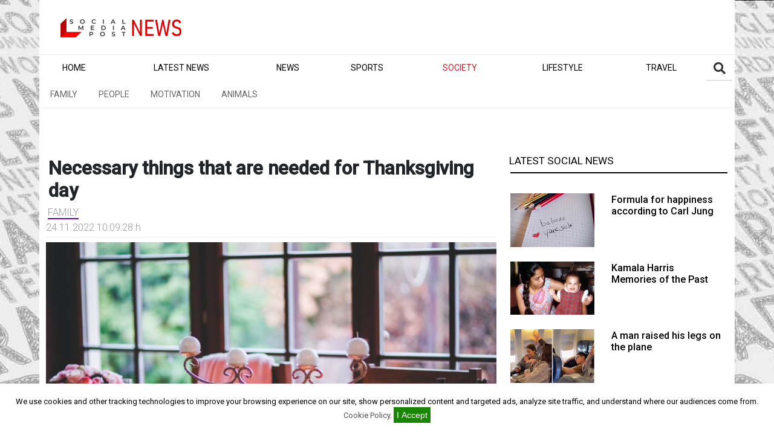

--- FILE ---
content_type: text/html; charset=UTF-8
request_url: https://socialmediapostnews.com/society/family/necessary-things-that-are-needed-for-thanksgiving-day
body_size: 14303
content:
  <!doctype html>
<html lang="en-us">
<head>
    <script async src="https://pagead2.googlesyndication.com/pagead/js/adsbygoogle.js?client=ca-pub-5147183281682172" crossorigin="anonymous"></script>
  <meta charset="utf-8">
  <meta name="viewport" content="width=device-width, initial-scale=1"> 
  <meta http-equiv="X-UA-Compatible" content="IE=Edge">
  <meta name="format-detection" content="telephone=no">
  <meta name="author" content="Social media post news">
  <title>Necessary things that are needed for Thanksgiving day</title>
  <meta name="keywords" content="">
  <meta name="description" content="Thanksgiving is usually celebrated with a family meal. Although, a new tradition has emerged to celebrate Thanksgiving with a meal with friends, as a special event.">
  <meta itemprop="name" content="Necessary things that are needed for Thanksgiving day">
  <meta itemprop="description" content="Thanksgiving is usually celebrated with a family meal. Although, a new tradition has emerged to celebrate Thanksgiving with a meal with friends, as a special event.">
  <meta itemprop="image" content="https://socialmediapostnews.com/uploads/images/1/2022_11_24/image_1669282480_92.jpg">
  
  
  <meta property="og:site_name" content="socialmediapostnews.com">
  <meta property="og:url" content="https://socialmediapostnews.com/society/family/necessary-things-that-are-needed-for-thanksgiving-day" />
  <meta property="og:title" content="Necessary things that are needed for Thanksgiving day" />
  <meta property="og:description" content="Thanksgiving is usually celebrated with a family meal. Although, a new tradition has emerged to celebrate Thanksgiving with a meal with friends, as a special event." />
  <meta property="og:type" content="website" />
  <meta property="og:image" content="https://socialmediapostnews.com/uploads/images/1/2022_11_24/image_1669282480_92.jpg" />
  <meta property="og:image:secure_url" content="https://socialmediapostnews.com/uploads/images/1/2022_11_24/image_1669282480_92.jpg" />
  <meta property="og:image:width" content="1200"/> 
  <meta property="og:image:height" content="800"/>
  
  <link rel="icon" href="img/favicon.ico" type="image/x-icon">
  <link rel="shortcut icon" href="img/favicon.ico">
  <link rel="apple-touch-icon" href="img/favicon.ico">
  <link rel="apple-touch-icon" sizes="72x72" href="img/favicon.ico">
  <link rel="apple-touch-icon" sizes="114x114" href="img/favicon.ico">
<!--    <link href="https://socialmediapostnews.com/society/family/necessary-things-that-are-needed-for-thanksgiving-day?view=amp" rel="amphtml"> -->
  <link rel="canonical" href="https://socialmediapostnews.com/society/family/necessary-things-that-are-needed-for-thanksgiving-day"> 
  
  <base href="https://socialmediapostnews.com/">
  
  
  <meta name="twitter:card" content="summary_large_image">   
  <meta name="twitter:site" content="@s_m_p_news"/>
  <meta name="twitter:creator" content="@s_m_p_news"/>
  <meta name="twitter:title" content="Necessary things that are needed for Thanksgiving day">
  <meta name="twitter:description" content="Thanksgiving is usually celebrated with a family meal. Although, a new tradition has emerged to celebrate Thanksgiving with a meal with friends, as a special event.">
  <meta name="twitter:image" content="https://socialmediapostnews.com/uploads/images/1/2022_11_24/image_1669282480_92.jpg"/>
  
  <!-- Stylesheets-->
  <link rel="stylesheet" type="text/css" href="//fonts.googleapis.com/css?family=Roboto:400,500,300,300italic">
  <link rel="stylesheet" href="https://use.fontawesome.com/releases/v5.15.4/css/all.css">
  <link rel="stylesheet" href="css/bootstrap.min.css">
  <link href="css/meni.css" type="text/css" rel="stylesheet" />
  <link href="css/custom.css?v=11-22-33" type="text/css" rel="stylesheet" />
  <link href="css/nov.css?v=11-23-37" type="text/css" rel="stylesheet" /> 
  <link rel="stylesheet" href="css/normalize.min.css">
  
  <!-- Javascript -->
  <script src="https://ajax.googleapis.com/ajax/libs/jquery/3.5.1/jquery.min.js"></script>
  <script src="js/bootstrap.min.js"></script>
  <script src="js/meni.js" defer></script>
  <script async src="js/acmeticker.min.js"></script>
  <link async rel="stylesheet" href="css/acmeticker.css">  
  <link async rel="stylesheet" href="css/gallery.css">


  <meta property="fb:pages" content="108712425363300" />

  <meta name="facebook-domain-verification" content="fy4gbr8x4t1l8t8v4a3sfn0sh4g8j0" />
  <meta name="google-site-verification" content="xLrAQ1_l65_9hMKjWUPRlLWZ8PdXDrC_2LKyIvgqzkU" />

  
  

<!-- Meta Pixel Code -->
<script>
  !function(f,b,e,v,n,t,s)
  {if(f.fbq)return;n=f.fbq=function(){n.callMethod?
  n.callMethod.apply(n,arguments):n.queue.push(arguments)};
  if(!f._fbq)f._fbq=n;n.push=n;n.loaded=!0;n.version='2.0';
  n.queue=[];t=b.createElement(e);t.async=!0;
  t.src=v;s=b.getElementsByTagName(e)[0];
  s.parentNode.insertBefore(t,s)}(window, document,'script',
  'https://connect.facebook.net/en_US/fbevents.js');
  fbq('init', '357512556560212');
  fbq('track', 'PageView');
</script>
<noscript><img height="1" width="1" style="display:none"
  src="https://www.facebook.com/tr?id=357512556560212&ev=PageView&noscript=1"
/></noscript>
<!-- End Meta Pixel Code -->
  
  <!-- Google tag (gtag.js) -->
<script async src="https://www.googletagmanager.com/gtag/js?id=UA-246262639-1"></script>
<script>
  window.dataLayer = window.dataLayer || [];
  function gtag(){dataLayer.push(arguments);}
  gtag('js', new Date());

  gtag('config', 'UA-246262639-1');
</script>
  
  
  <script type='application/ld+json'>
     {
      "@context": "http://schema.org",
      "@type": "NewsArticle",
      "mainEntityOfPage":{
        "@type":"WebPage",
        "@id":"https://socialmediapostnews.com/society/family/necessary-things-that-are-needed-for-thanksgiving-day"
      },
      "headline": "Necessary things that are needed for Thanksgiving day",
      "image": {
        "@type": "ImageObject",
        "url": "https://socialmediapostnews.com/uploads/images/1/2022_11_24/image_1669282480_92.jpg",
        "height": 983,
        "width": 625
      },
      "datePublished": "2022-11-24 10:09:28",
      "dateModified": "2022-11-24 10:09:28",
      "author": {
        "@type": "Person",
        "name": "Social Media Post News"
      },
      "publisher": {
        "@type": "Organization",
        "name": "Social media post news",
        "logo": {
          "@type": "ImageObject",
          "url": "https://www.socialmediapostnews.com/img/logo.png",
          "width": "https://socialmediapostnews.com/img/logo.png",
          "height": 80
        }
      },
      "description": "Thanksgiving is usually celebrated with a family meal. Although, a new tradition has emerged to celebrate Thanksgiving with a meal with friends, as a special event."
     }
   </script>
 <script async src="https://adxbid.info/socialmediapostnews.js"></script>

</head><body class="home" data-device="desktop">   <!-- onbeforeunload="SaveExitNews(92);" --> 
  <div class="container main">
    <div class="d-none d-xl-block col-12 top">
	<div class="row">
		<div class="col-6">
			<a href="https://socialmediapostnews.com/"><img class="fluid-left log"
				alt="Social media post news" title="Social media post news"
				src="img/logo.png"></a>
		</div>


	</div>
</div>
<div class="GlasMeni">
  
<nav class="headerMenu navvis fixed" id="navbar">
<div class="info-section d-flex align-items-center d-lg-none">
    </div>
    <a class="icoHome" href="https://socialmediapostnews.com/"><img
		src="img/logo-mob.png" alt="Social media post news"></a>
  <div class="menuBtn">
    <span class="burger"></span>
  </div>

  <div class="d-lg-none middle scroll">
    <span class='item'><a href='/'>Home</a></span><span class='item'><a href='latest-social-news'>Latest news</a></span><span class='item'><a href='news'>News</a></span><span class='item'><a href='sports-news'>Sports</a></span><span class='item'><a href='society'>Society</a></span><span class='item'><a href='Lifestyle'>Lifestyle</a></span><span class='item'><a href='travel'>Travel</a></span>  
  </div>
  
  <a href="#myModal" class="userBtn user-profile-link" style="display: none;" onclick="" data-toggle="modal"></a>

  <div id="menu" class="fixed ">
    <div class="menuWrapGlas">
      <div class="headerTools">
	<form id="search_header" action="search.php" method="GET" class="rd-navbar-search-form">  <!-- onSubmit="return searchHeader();" -->
	  <input type="text" id="searchString_header" placeholder="Search" name="qtext" value="" autocomplete="off" />
	  <a class="searchBtn" id="searchToggle" title="Tra&#382;i" href="#"><i class="fa fa-search"></i></a> 
	  <a class="searchBtn" id="searchSend" title="Tra&#382;i" onClick="if (GetTextLength('searchString_header')) { $('#search_header').submit(); return false; }"><i class="fa fa-search"></i></a>     
	</form>
      </div>

      <ul id="mainMenu" class="fixed ">
        <!-- Podmeni aktiviramo dodavanjem klase on iza klase c2 -->
       
        <li class=' deskMenu tvMenu ' ><a href='/' title='Home'><span>Home</span></a></li><li class=' deskMenu tvMenu ' ><a href='latest-social-news' title='Latest news'><span>Latest news</span></a></li><li class=' deskMenu tvMenu ' ><a href='news' title='News'><span>News</span></a><span class='subTrigger'><span class='fa fa-angle-down down'></span></span><ul class='subMenu'><li class=''><a href='https://socialmediapostnews.com/news/politics' title='Politics'><span>Politics</span></a></li><li class=''><a href='https://socialmediapostnews.com/news/business' title='Business'><span>Business</span></a></li><li class=''><a href='https://socialmediapostnews.com/news/pop-culture' title='Pop culture'><span>Pop culture</span></a></li></ul></li><li class=' deskMenu tvMenu ' ><a href='sports-news' title='Sports'><span>Sports</span></a><span class='subTrigger'><span class='fa fa-angle-down down'></span></span><ul class='subMenu'><li class=''><a href='https://socialmediapostnews.com/sports-news/current-events' title='Current events'><span>Current events</span></a></li><li class=''><a href='https://socialmediapostnews.com/sports-news/fans' title='Fans'><span>Fans</span></a></li><li class=''><a href='https://socialmediapostnews.com/sports-news/funny-moments' title='Funny moments'><span>Funny moments</span></a></li></ul></li><li class=' deskMenu tvMenu on' ><a href='society' title='Society'><span>Society</span></a><span class='subTrigger'><span class='fa fa-angle-down down'></span></span><ul class='subMenu'><li class=''><a href='https://socialmediapostnews.com/society/family' title='Family'><span>Family</span></a></li><li class=''><a href='https://socialmediapostnews.com/society/people' title='People'><span>People</span></a></li><li class=''><a href='https://socialmediapostnews.com/society/motivation' title='Motivation'><span>Motivation</span></a></li><li class=''><a href='https://socialmediapostnews.com/society/animals' title='Animals'><span>Animals</span></a></li></ul></li><li class=' deskMenu tvMenu ' ><a href='Lifestyle' title='Lifestyle'><span>Lifestyle</span></a><span class='subTrigger'><span class='fa fa-angle-down down'></span></span><ul class='subMenu'><li class=''><a href='https://socialmediapostnews.com/lifestyle/fashion' title='Fashion'><span>Fashion</span></a></li><li class=''><a href='https://socialmediapostnews.com/lifestyle/health' title='Health'><span>Health</span></a></li><li class=''><a href='https://socialmediapostnews.com/lifestyle/love' title='Love'><span>Love</span></a></li></ul></li><li class=' deskMenu tvMenu ' ><a href='travel' title='Travel'><span>Travel</span></a><span class='subTrigger'><span class='fa fa-angle-down down'></span></span><ul class='subMenu'><li class=''><a href='https://socialmediapostnews.com/travel/experiences' title='Experiences'><span>Experiences</span></a></li><li class=''><a href='https://socialmediapostnews.com/travel/impressive-places' title='Impressive places'><span>Impressive places</span></a></li></ul></li>  
      </ul>
    </div>
  </div>
</nav></div> <br>
 <!--  
<div class="d-none d-xl-block pt-2 pb-2"  style="height: 250px; text-align:center">
 <a href="https://socialmediapostnews.com/info/promo">
    <img class="img-fluid" alt="Posta" src="/img/bilbord-promo.jpg">
 </a>
</div>
-->

	
    <div class="master">		
      <div class="row">
	<div class="col-md-8 gutter-8 pt-5">
	  <div class="single-news">
  <h1 class="naslovtitle">Necessary things that are needed for Thanksgiving day</h1>
  <input type="hidden" id="pojam-iz-recnika" value="">
  
  <div class="autor">
    <a class="newslink" href="family"><span style="border-bottom: 2px solid #6305b5 !important; margin-left: 3px; margin-right: 3px;">Family</span></a> <br>
       <!-- Author:  -->
    <time datetime='2022   10:09:28 h-11-24'>24.11.2022   10:09:28 h</time>  </div>

    <div class="photo">
    <a href="https://socialmediapostnews.com/society/family/necessary-things-that-are-needed-for-thanksgiving-day">
      <img src="https://socialmediapostnews.com/uploads/images/1/2022_11_24/image_1669282480_92.jpg" class="img-responsive" alt="Necessary things that are needed for Thanksgiving day">
      <h5>photo: pixabay</h5>
    </a>
  </div>
  
  <!-- Social Icons -->
<div class="row pt-4 pb-4"> 
   <div class="col-2" style="background-color: #3b5998; font-weight:500;text-align: center;">
     <a class="btn btn-sm icoFacebook" href="http://www.facebook.com/sharer/sharer.php?u=https%3A%2F%2Fsocialmediapostnews.com%2Fsociety%2Ffamily%2Fnecessary-things-that-are-needed-for-thanksgiving-day" target="_blank" title="Facebook"><i class="fab fa-facebook me-2 soc"></i></a>
   </div>
   <div class="col-2" style="background-color: #55acee; font-weight:500;text-align: center;">
     <a class="btn btn-sm icoTwitter" href="http://twitter.com/intent/tweet?url=https%3A%2F%2Fsocialmediapostnews.com%2Fsociety%2Ffamily%2Fnecessary-things-that-are-needed-for-thanksgiving-day&text=Necessary things that are needed for Thanksgiving day" target="_blank" title="Twitter"><i class="fab fa-twitter me-2 soc"></i></a>
  </div>
   <div class="col-2" style="background-color: #2867B2; font-weight:500;text-align: center;">
    <a class="btn btn-sm icoLinkedin" href="http://www.linkedin.com/shareArticle?url=https%3A%2F%2Fsocialmediapostnews.com%2Fsociety%2Ffamily%2Fnecessary-things-that-are-needed-for-thanksgiving-day&title=Necessary things that are needed for Thanksgiving day&summary=Necessary things that are needed for Thanksgiving day&source=https://socialmediapostnews.com/society/family/necessary-things-that-are-needed-for-thanksgiving-day" target="_blank" title="Linkedin"><i class="fab fa-linkedin me-2 soc"></i></a>
  </div>
  <div class="col-2" style="background-color: #35b966; font-weight:500;text-align: center;">
    <a class="btn btn-sm icoWhatsapp" href="whatsapp://send?text=https%3A%2F%2Fsocialmediapostnews.com%2Fsociety%2Ffamily%2Fnecessary-things-that-are-needed-for-thanksgiving-day" target="_blank" title="WhatsApp"><i class="fab fa-whatsapp me-2 soc"></i></a>
  </div>
  <div class="col-2" style="background-color: #922f92; font-weight:500;text-align: center;">
    <a class="btn btn-sm icoViber" href="viber://forward?text=https%3A%2F%2Fsocialmediapostnews.com%2Fsociety%2Ffamily%2Fnecessary-things-that-are-needed-for-thanksgiving-day" target="_blank" title="Viber"><i class="fab fa-viber me-2 soc"></i></a>
  </div>
  <div class="col-2" style="background-color: #f60; font-weight:500;text-align: center;">
    <a href="" onclick="CopyToClipboard('https%3A%2F%2Fsocialmediapostnews.com%2Fsociety%2Ffamily%2Fnecessary-things-that-are-needed-for-thanksgiving-day'); return true;" class="btn btn-sm icoLinkedin" target=" _blank" title="share"><i class="fa fa-share me-2 me-2 soc"></i></a>
  </div>
</div>  

  <div class="newsok">
    <!-- Lead, odnosno uvodnik -->
    <h2 class='lead'>Thanksgiving is usually celebrated with a family meal. Although, a new tradition has emerged to celebrate Thanksgiving with a meal with friends, as a special event.</h2>  
<div class=" mt-4 mb-2"  style="height: 250px; text-align:center">
 <a href="https://flywebteam.com/">
    <img class="img-fluid" alt="Posta" src="/img/baner300x250.jpg">
 </a>
</div>

<!--
<div class=" pt-2 pb-2"  style="height: 250px; text-align:center">
<script async src="https://pagead2.googlesyndication.com/pagead/js/adsbygoogle.js?client=ca-pub-5147183281682172"
     crossorigin="anonymous"></script>

<ins class="adsbygoogle"
     style="display:block"
     data-ad-client="ca-pub-5147183281682172"
     data-ad-slot="2112972495"
     data-ad-format="auto"
     data-full-width-responsive="true"></ins>
<script>
     (adsbygoogle = window.adsbygoogle || []).push({});
</script>
</div>
--><p id='bodycontent'><p><br />Thanksgiving is a national holiday celebrated on November 24 this year in the United States, Canada, Grenada, Saint Lucia, and Liberia. It began as a day of thanksgiving for the blessings of the harvest and the previous year. Thanksgiving is celebrated on the second Monday in October in Canada and the fourth Thursday in November in the United States and around the same time of year elsewhere.<br /><br />Some of the necessary things that should perhaps be done for the holiday?<br /><br /><br />
<div class="antr antrfull">
<h3>munchies_by_meb Morgan Elizabeth</h3>
<p>My (11) Thanksgiving Cardinal Rules 𑁍 <br />1. Make as many things as you can beforehand to save time &amp; limit stress (cranberry sauce, compound butter, soups) <br />2. Brine the turkey &amp; use compound butter <br />3. Cook together. Bond over the simple moments, like snapping green beans, sharing kitchen space or talking out recipes. <br />4. As you make casseroles, cover them with aluminum foil, write in sharpie the temperature and how long they need to cook. Then you can use that visual to plan &amp; time things right so that everything is perfect. <br />5. Use a block of cream cheese (&amp; lots of butter) in the mashed potatoes <br />6. Not everything has to be a casserole (hot take: southern green beans &gt; green bean casserole) <br />7. Taste test as you go &amp; as you make each item. Getting that salt ratio right is key! <br />8. Make your sweet potato casserole with 1/2 nuts and 1/2 marshmallow. Everyone wins. <br />9. Create at least one new dish every year. I love tradition. But, traditions can evolve &amp; getting creative is fun. <br />10. Light a ton of candles in the house &amp; on the table to create a vibe. Place greenery or make simple name cards. Play some music. It&rsquo;s all about the family feel! It&rsquo;s less about stress and more about the moment. Don&rsquo;t forget that. <br />11. Go around the table and say something you&rsquo;re thankful for while you eat!</p>
</div>
<br /><br />
<blockquote class="instagram-media" data-instgrm-captioned="" data-instgrm-permalink="https://www.instagram.com/p/ClUUw3tPix2/?utm_source=ig_embed&amp;utm_campaign=loading" data-instgrm-version="14" style="background: #FFF; border: 0; border-radius: 3px; box-shadow: 0 0 1px 0 rgba(0,0,0,0.5),0 1px 10px 0 rgba(0,0,0,0.15); margin: 1px; max-width: 540px; min-width: 326px; padding: 0; width: calc(100% - 2px);">
<div style="padding: 16px;">
<div style="display: flex; flex-direction: row; align-items: center;">
<div style="background-color: #f4f4f4; border-radius: 50%; flex-grow: 0; height: 40px; margin-right: 14px; width: 40px;"></div>
<div style="display: flex; flex-direction: column; flex-grow: 1; justify-content: center;">
<div style="background-color: #f4f4f4; border-radius: 4px; flex-grow: 0; height: 14px; margin-bottom: 6px; width: 100px;"></div>
<div style="background-color: #f4f4f4; border-radius: 4px; flex-grow: 0; height: 14px; width: 60px;"></div>
</div>
</div>
<div style="padding: 19% 0;"></div>
<div style="display: block; height: 50px; margin: 0 auto 12px; width: 50px;"><svg width="50px" height="50px" viewbox="0 0 60 60" version="1.1" xmlns="https://www.w3.org/2000/svg" xmlns:xlink="https://www.w3.org/1999/xlink"><g stroke="none" stroke-width="1" fill="none" fill-rule="evenodd"><g transform="translate(-511.000000, -20.000000)" fill="#000000"><g><path d="M556.869,30.41 C554.814,30.41 553.148,32.076 553.148,34.131 C553.148,36.186 554.814,37.852 556.869,37.852 C558.924,37.852 560.59,36.186 560.59,34.131 C560.59,32.076 558.924,30.41 556.869,30.41 M541,60.657 C535.114,60.657 530.342,55.887 530.342,50 C530.342,44.114 535.114,39.342 541,39.342 C546.887,39.342 551.658,44.114 551.658,50 C551.658,55.887 546.887,60.657 541,60.657 M541,33.886 C532.1,33.886 524.886,41.1 524.886,50 C524.886,58.899 532.1,66.113 541,66.113 C549.9,66.113 557.115,58.899 557.115,50 C557.115,41.1 549.9,33.886 541,33.886 M565.378,62.101 C565.244,65.022 564.756,66.606 564.346,67.663 C563.803,69.06 563.154,70.057 562.106,71.106 C561.058,72.155 560.06,72.803 558.662,73.347 C557.607,73.757 556.021,74.244 553.102,74.378 C549.944,74.521 548.997,74.552 541,74.552 C533.003,74.552 532.056,74.521 528.898,74.378 C525.979,74.244 524.393,73.757 523.338,73.347 C521.94,72.803 520.942,72.155 519.894,71.106 C518.846,70.057 518.197,69.06 517.654,67.663 C517.244,66.606 516.755,65.022 516.623,62.101 C516.479,58.943 516.448,57.996 516.448,50 C516.448,42.003 516.479,41.056 516.623,37.899 C516.755,34.978 517.244,33.391 517.654,32.338 C518.197,30.938 518.846,29.942 519.894,28.894 C520.942,27.846 521.94,27.196 523.338,26.654 C524.393,26.244 525.979,25.756 528.898,25.623 C532.057,25.479 533.004,25.448 541,25.448 C548.997,25.448 549.943,25.479 553.102,25.623 C556.021,25.756 557.607,26.244 558.662,26.654 C560.06,27.196 561.058,27.846 562.106,28.894 C563.154,29.942 563.803,30.938 564.346,32.338 C564.756,33.391 565.244,34.978 565.378,37.899 C565.522,41.056 565.552,42.003 565.552,50 C565.552,57.996 565.522,58.943 565.378,62.101 M570.82,37.631 C570.674,34.438 570.167,32.258 569.425,30.349 C568.659,28.377 567.633,26.702 565.965,25.035 C564.297,23.368 562.623,22.342 560.652,21.575 C558.743,20.834 556.562,20.326 553.369,20.18 C550.169,20.033 549.148,20 541,20 C532.853,20 531.831,20.033 528.631,20.18 C525.438,20.326 523.257,20.834 521.349,21.575 C519.376,22.342 517.703,23.368 516.035,25.035 C514.368,26.702 513.342,28.377 512.574,30.349 C511.834,32.258 511.326,34.438 511.181,37.631 C511.035,40.831 511,41.851 511,50 C511,58.147 511.035,59.17 511.181,62.369 C511.326,65.562 511.834,67.743 512.574,69.651 C513.342,71.625 514.368,73.296 516.035,74.965 C517.703,76.634 519.376,77.658 521.349,78.425 C523.257,79.167 525.438,79.673 528.631,79.82 C531.831,79.965 532.853,80.001 541,80.001 C549.148,80.001 550.169,79.965 553.369,79.82 C556.562,79.673 558.743,79.167 560.652,78.425 C562.623,77.658 564.297,76.634 565.965,74.965 C567.633,73.296 568.659,71.625 569.425,69.651 C570.167,67.743 570.674,65.562 570.82,62.369 C570.966,59.17 571,58.147 571,50 C571,41.851 570.966,40.831 570.82,37.631"></path></g></g></g></svg></div>
<div style="padding-top: 8px;">
<div style="color: #3897f0; font-family: Arial,sans-serif; font-size: 14px; font-style: normal; font-weight: 550; line-height: 18px;">View this post on Instagram</div>
</div>
<p style="color: #c9c8cd; font-family: Arial,sans-serif; font-size: 14px; line-height: 17px; margin-bottom: 0; margin-top: 8px; overflow: hidden; padding: 8px 0 7px; text-align: center; text-overflow: ellipsis; white-space: nowrap;"><a href="https://www.instagram.com/p/ClUUw3tPix2/?utm_source=ig_embed&amp;utm_campaign=loading" style="color: #c9c8cd; font-family: Arial,sans-serif; font-size: 14px; font-style: normal; font-weight: normal; line-height: 17px; text-decoration: none;" target="_blank" rel="noopener">A post shared by Morgan Elizabeth (@munchies_by_meb)</a></p>
</div>
</blockquote>
<script async="" src="//www.instagram.com/embed.js"></script>
<br /><br /><br /><br />We wish you a happy Thanksgiving.</p></p>    <!--  
     <div class="pt-2 pb-2"><h2>Pratite nas na našoj <a href="https://www.facebook.com/glasjavnostiportal"> Facebook</a> i <a href="https://www.instagram.com/infoglas/">Instagram</a> stranici, ali i na <a href="https://x.com/glas_javnosti">X</a> nalogu. </h2></h2></div>
   -->
    <!-- bonus video -->
       
  </div> 
   <div class="col-md-12 pt-1 pb-1 mt-3 mb-3" style="display: inline-flex; background-color: #f4f4f4;">
   <div class="col-5"><h2>Follow us</h2></div>
   <div class="col-7">
   <ul class="social-network social-circle">
				<li><a target="_blank" href="https://www.facebook.com/socialmediapostnews"
					title="Facebook"><i class="fab fa-facebook"></i></a></li>
				<li><a target="_blank" href="https://www.instagram.com/socialmedipostnews/"
					title="Instagram"><i class="fab fa-instagram"></i></a></li>
				<li><a target="_blank" href="https://twitter.com/s_m_p_news"
					title="Twitter"><i class="fab fa-twitter"></i></a></li>
					<li><a target="_blank" href="https://www.youtube.com/channel/UCbnjIl9J3jEFLYt0nZorNhA"
					title="You Tube"><i class="fab fa-youtube"></i></a></li>
			</ul>
   </div> 
   </div>
  		
  
  
<div class=" mt-4 mb-2"  style="height: 250px; text-align:center">
 <a href="https://flywebteam.com/">
    <img class="img-fluid" alt="Posta" src="/img/baner300x250.jpg">
 </a>
</div>

<!--
<div class=" pt-2 pb-2"  style="height: 250px; text-align:center">
<script async src="https://pagead2.googlesyndication.com/pagead/js/adsbygoogle.js?client=ca-pub-5147183281682172"
     crossorigin="anonymous"></script>

<ins class="adsbygoogle"
     style="display:block"
     data-ad-client="ca-pub-5147183281682172"
     data-ad-slot="2112972495"
     data-ad-format="auto"
     data-full-width-responsive="true"></ins>
<script>
     (adsbygoogle = window.adsbygoogle || []).push({});
</script>
</div>
-->﻿<div class="pt-3">
  <h2>COMMENT</h2>
  <hr>
</div>
<div class="pt-2 pb-4 pl-2 pr-2">
  <form method="POST" id="commentForm">
    <input type="hidden" name="commentId" id="commentId" value="0" />
    <input type="hidden" name="articleId" id="articleId" value="92" />
    <div class="form-group" data-validate="Upišite Vaše ime">
      <input type="text" name="name" id="name" class="form-control" placeholder="Name" size="20" maxlength="20" required />
    </div>
    <div class="form-group">
      <input type="text" name="email" id="email" class="form-control" placeholder="Email" maxlength="40" required />
    </div>
    <div class="form-group">
      <textarea name="comment" id="comment" class="form-control" placeholder="comment" rows="5" maxlength="500" required></textarea>
    </div>
    <div class="form-row">
      <div class="col-md-2">
        <img src="verificationimage.php?3480" id="verif_img" title="Verification number" width="98" height="42" align="absbottom" />
      </div>
      <div class="col-md-2">  
        <input type="text" class="form-control" name="verif_box" id="verif_box" placeholder="Enter the number from the picture" data-rule="verif_box" data-msg="Enter the number from the picture" maxlength="4" required />
      </div>  
    </div>
    <span id="message"></span>
    <br>
    <div class="form-group">
      <input type="submit" name="submit" id="submit" class="btn btn-primary" value="Send" />
    </div>
  </form>	
</div>﻿  
<div class="row video-card">
  <div class="col-md-12">
    <div class="row card-cat">
      <div class="col-md-3 ">
	<a href="/news/pop-culture"><h2 style="color:#464640">POP</h2></a>
	<hr class="homeglas">
      </div> 
    </div>
    <div class="card-deck-wrapper">
      <div class="card-deck">
      	  <div class="card tvglas">
	    <a href="news/pop-culture/the-sad-story-of-lisa-marie-presley-died-at-the-age-of"><i class="fa fa-play vid"></i><img class="card-img-top" src="https://socialmediapostnews.com/uploads/images/1/2023_01_13/tamb/image_1673610438_214.jpg" alt="The sad story of Lisa Marie Presley died at the age of 54"></a>
	    <div class="card-block">
	      <a href="news/pop-culture/the-sad-story-of-lisa-marie-presley-died-at-the-age-of">
	        <h3 class="card-video">The sad story of Lisa Marie Presley died at the age of 54</h3>
	      </a>
	      <div class="row d-none d-xl-block"> 
	        <a class="category itemvideo" href="pop-culture">Pop culture</a> 
	        <p class="itemvideo">12:11</p>
	        <a class="video-item-comments" href="news/pop-culture/the-sad-story-of-lisa-marie-presley-died-at-the-age-of#comments"><span class="fa fa-comment com"></span></a>
	      </div>
	    </div>
 	  </div>
 	  	  <div class="card tvglas">
	    <a href="news/pop-culture/britney-spears-showed-her-middle-finger"><i class="fa fa-play vid"></i><img class="card-img-top" src="https://socialmediapostnews.com/uploads/images/1/2023_01_16/tamb/image_1673889781_217.jpg" alt="Britney Spears showed her middle finger"></a>
	    <div class="card-block">
	      <a href="news/pop-culture/britney-spears-showed-her-middle-finger">
	        <h3 class="card-video">Britney Spears showed her middle finger</h3>
	      </a>
	      <div class="row d-none d-xl-block"> 
	        <a class="category itemvideo" href="pop-culture">Pop culture</a> 
	        <p class="itemvideo">18:13</p>
	        <a class="video-item-comments" href="news/pop-culture/britney-spears-showed-her-middle-finger#comments"><span class="fa fa-comment com"></span></a>
	      </div>
	    </div>
 	  </div>
 	  	  <div class="card tvglas">
	    <a href="news/pop-culture/sandra-bullock-old-pictures"><i class="fa fa-play vid"></i><img class="card-img-top" src="https://socialmediapostnews.com/uploads/images/1/2022_12_02/tamb/image_1670016239_129.jpg" alt="Sandra Bullock old pictures"></a>
	    <div class="card-block">
	      <a href="news/pop-culture/sandra-bullock-old-pictures">
	        <h3 class="card-video">Sandra Bullock old pictures</h3>
	      </a>
	      <div class="row d-none d-xl-block"> 
	        <a class="category itemvideo" href="pop-culture">Pop culture</a> 
	        <p class="itemvideo">22:11</p>
	        <a class="video-item-comments" href="news/pop-culture/sandra-bullock-old-pictures#comments"><span class="fa fa-comment com"></span></a>
	      </div>
	    </div>
 	  </div>
 	     
      </div>
    </div>
  </div>
</div>
  
﻿  
<div class="row card-cat pt-4">
  <hr>
  <div class="col-md-4">
    <a href="/"><h2>NEWS CATEGORY</h2></a>
    <hr>
  </div>
  <div class="d-none d-xl-block col-md-8 text-right"></div>
  <div class="row">
        <div class="col-md-4 card-news">
        <div class="row">
	  <div class="news-img">
	    <a href="society/family/about-moments-of-children-and-emotions-of-a-mother"><img alt='About moments of children and emotions of a mother' src="https://socialmediapostnews.com/uploads/images/1/2022_12_24/tamb/image_1671891694_192.jpg"></a>
	  </div>
	  <div class="news-text">
	    <a href="society/family/about-moments-of-children-and-emotions-of-a-mother">
	      <h3>About moments of children and emotions of a mother</h3>
	    </a>
	  </div>
        </div>
      </div>
            <div class="col-md-4 card-news">
        <div class="row">
	  <div class="news-img">
	    <a href="society/family/kamala-harris-memories-of-the-past"><img alt='Kamala Harris Memories of the Past' src="https://socialmediapostnews.com/uploads/images/1/2024_05_14/Kamala.jpg"></a>
	  </div>
	  <div class="news-text">
	    <a href="society/family/kamala-harris-memories-of-the-past">
	      <h3>Kamala Harris Memories of the Past</h3>
	    </a>
	  </div>
        </div>
      </div>
            <div class="col-md-4 card-news">
        <div class="row">
	  <div class="news-img">
	    <a href="society/family/twin-brothers-married-twin-sisters"><img alt='Twin brothers married twin sisters' src="https://socialmediapostnews.com/uploads/images/1/2023_11_01/blizanci.jpg"></a>
	  </div>
	  <div class="news-text">
	    <a href="society/family/twin-brothers-married-twin-sisters">
	      <h3>Twin brothers married twin sisters</h3>
	    </a>
	  </div>
        </div>
      </div>
            <div class="col-md-4 card-news">
        <div class="row">
	  <div class="news-img">
	    <a href="society/family/an-unforgettable-moment-a-tale-of-sukhmin-garcha"><img alt='An Unforgettable Moment: A Tale of Sukhmin Garcha' src="https://socialmediapostnews.com/uploads/images/1/2023_10_31/prosidba.jpg"></a>
	  </div>
	  <div class="news-text">
	    <a href="society/family/an-unforgettable-moment-a-tale-of-sukhmin-garcha">
	      <h3>An Unforgettable Moment: A Tale of Sukhmin Garcha</h3>
	    </a>
	  </div>
        </div>
      </div>
      </div></div></div>
				
	</div>
	<div class="col-md-4 gutter-4 pt-5">
	  <h3 style="margin-left: 7px;">LATEST SOCIAL NEWS</h3>
<hr style="border-color: #000000 !important;margin: 9px;margin: 9px;">
 		


      
      <div class="row">
	<div class="active">
		<div class="list-news">
			<div class="col-md-5 card-mosaic news-img">
				<a href="society/motivation/formula-for-happiness-according-to-carl-jung"> <img src="https://socialmediapostnews.com/uploads/images/1/2024_05_14/Carl Jung.jpg"
					alt="Formula for happiness according to Carl Jung">
			
			</div>
			<div class="col-md-7 card-mosaic news-text">
				<a href="society/motivation/formula-for-happiness-according-to-carl-jung">
					<h4>Formula for happiness according to Carl Jung</h4>
				</a>
			</div>
		</div>
	</div>
</div>
	
      <div class='tabnews'></div> 		


      
      <div class="row">
	<div class="active">
		<div class="list-news">
			<div class="col-md-5 card-mosaic news-img">
				<a href="society/family/kamala-harris-memories-of-the-past"> <img src="https://socialmediapostnews.com/uploads/images/1/2024_05_14/Kamala.jpg"
					alt="Kamala Harris Memories of the Past">
			
			</div>
			<div class="col-md-7 card-mosaic news-text">
				<a href="society/family/kamala-harris-memories-of-the-past">
					<h4>Kamala Harris Memories of the Past</h4>
				</a>
			</div>
		</div>
	</div>
</div>
	
      <div class='tabnews'></div> 		


      
      <div class="row">
	<div class="active">
		<div class="list-news">
			<div class="col-md-5 card-mosaic news-img">
				<a href="society/people/a-man-raised-his-legs-on-the-plane"> <img src="https://socialmediapostnews.com/uploads/images/1/2024_05_14/avion-noge.jpg"
					alt="A man raised his legs on the plane">
			
			</div>
			<div class="col-md-7 card-mosaic news-text">
				<a href="society/people/a-man-raised-his-legs-on-the-plane">
					<h4>A man raised his legs on the plane</h4>
				</a>
			</div>
		</div>
	</div>
</div>
	
      <div class='tabnews'></div> 		


      
      <div class="row">
	<div class="active">
		<div class="list-news">
			<div class="col-md-5 card-mosaic news-img">
				<a href="lifestyle/health/dr-michael-mosley-on-healthy-eating"> <img src="https://socialmediapostnews.com/uploads/images/1/2024_05_14/dijeta.jpg"
					alt="Dr. Michael Mosley on healthy eating">
			
			</div>
			<div class="col-md-7 card-mosaic news-text">
				<a href="lifestyle/health/dr-michael-mosley-on-healthy-eating">
					<h4>Dr. Michael Mosley on healthy eating</h4>
				</a>
			</div>
		</div>
	</div>
</div>
	
      <div class='tabnews'></div> 		


      
      <div class="row">
	<div class="active">
		<div class="list-news">
			<div class="col-md-5 card-mosaic news-img">
				<a href="society/family/twin-brothers-married-twin-sisters"> <img src="https://socialmediapostnews.com/uploads/images/1/2023_11_01/blizanci.jpg"
					alt="Twin brothers married twin sisters">
			
			</div>
			<div class="col-md-7 card-mosaic news-text">
				<a href="society/family/twin-brothers-married-twin-sisters">
					<h4>Twin brothers married twin sisters</h4>
				</a>
			</div>
		</div>
	</div>
</div>
	
          	

<div class="link text-center pt-3 pb-3">
  <h4><buttom type="button" class="btn btn-danger center-block"><a href="https://socialmediapostnews.com/latest-social-news">ALL LATEST NEWS</a></buttom></h4>
</div>

<h3 style="margin-left: 7px;">TOP SOCIAL NEWS</h3>
<hr style="border-color: #000000 !important;margin: 9px;margin: 9px;">
    	


<div class=" pt-2 pb-2"  style="height: 600px; text-align:center; position: sticky; top: 85px; margin: 0 auto 15px;">
<script async src="https://pagead2.googlesyndication.com/pagead/js/adsbygoogle.js?client=ca-pub-5147183281682172"
     crossorigin="anonymous"></script>
<!-- adsensa300x600 -->
<ins class="adsbygoogle"
     style="display:block"
     data-ad-client="ca-pub-5147183281682172"
     data-ad-slot="6148056437"
     data-ad-format="auto"
     data-full-width-responsive="true"></ins>
<script>
     (adsbygoogle = window.adsbygoogle || []).push({});
</script>
</div>	</div>
      </div>
      ﻿<footer>
<div class="row row-no-gutters footer-color">
<div class="col-md-3 pt-4 ">
		<div class="col-md-12">
          <img clas="img-fluid" src="/img/logo.png" alt="social media post news">
		
		</div>

	</div>
	<div class="col-md-6 pt-4">
		<div class="col-md-12">
			<h2 class="fotkat">CATEGORIES</h2>
			<hr>
		</div>
		<div class="row">
			<div class="col-md-4 pt-1">
				<a class="fot-cat" href="/">HOME</a>
			</div>
			<div class="col-md-4 pt-1">
				<a class="fot-cat" href="https://socialmediapostnews.com/latest-social-news">LATEST NEWS</a>
			</div>

			<div class="col-md-4 pt-1">
				<a class="fot-cat" href="https://socialmediapostnews.com/top-social-news">POPULAR NEWS</a>
			</div>
			<div class="col-md-4 pt-1">
				<a class="fot-cat" href="https://socialmediapostnews.com/news">NEWS</a>
			</div>
			<div class="col-md-4 pt-1">
				<a class="fot-cat" href="https://socialmediapostnews.com/sports-news">SPORTS</a>
			</div>

			<div class="col-md-4 pt-1">
				<a class="fot-cat" href="https://socialmediapostnews.com/society">SOCIETY</a>
			</div>
			<div class="col-md-4 pt-1">
				<a class="fot-cat" href="https://socialmediapostnews.com/Lifestyle">LIFESTYLE</a>
			</div>
			<div class="col-md-4 pt-1">
				<a class="fot-cat" href="https://socialmediapostnews.com/travel">TRAVEL</a>
			</div>
		</div>
	</div>
	<div class="col-md-3 pt-4">
		<div class="col-md-12">
			<h2 class="fotkat">Media</h2>
			<hr>
		</div>
		<div class="social-icons pb-4 text-left">
			<ul class="social-network social-circle">
				<li><a target="_blank" href="https://www.facebook.com/socialmediapostnews"
					title="Facebook"><i class="fab fa-facebook"></i></a></li>
				<li><a target="_blank" href="https://www.instagram.com/socialmedipostnews/"
					title="Instagram"><i class="fab fa-instagram"></i></a></li>
				<li><a target="_blank" href="https://twitter.com/s_m_p_news"
					title="Twitter"><i class="fab fa-twitter"></i></a></li>
				<li><a target="_blank" href="https://www.youtube.com/channel/UCbnjIl9J3jEFLYt0nZorNhA"
					title="You Tube"><i class="fab fa-youtube"></i></a></li>
			</ul>
		</div>
	</div>
      <div class="col-md-12" style="background-color: #464640">
		<div class="row pt-3">
			<div class="col-md-9">
          <a class='bl' href='info/Privacy-Notice' title='Terms and Conditions / Privacy Policy'>Terms and Conditions / Privacy Policy</a>  <a class='bl' href='info/Advertise-with-us' title='Advertise with us'>Advertise with us</a>  <a class='bl' href='info/Contact' title='Contact'>Contact</a>  <a class='bl' href='info//About-Us' title='About Us'>About Us</a>  <a class='bl' href='info/Cookie-Policy' title='Cookie Policy'>Cookie Policy</a>            </div>
			<div class="col-md-3">
				<p class="bltext">
					<span class="blfooter">&copy; Social media post news 2022-2024 </span>
				</p>
			</div>
		</div>
	</div>
  </div>
</footer>
<script type="text/javascript" class="teads" async="true" src="//a.teads.tv/page/160957/tag"></script>
    </div>
  </div>
</body>
<!-- kosuljica 470x1080 -->
<div class='ads leftads d-none d-xl-block'>
	<a target='_blank' href=''><img alt='social media post news left'
		src='/img/leva-kosuljica.jpg'></a>
</div><div class='ads rightads hd-none d-xl-block'>
	<a target='_blank' href=''>
	<img alt='social media post news right' src='/img/desna-kosuljica.jpg'></a>
<div>
<script src="https://code.jquery.com/ui/1.12.1/jquery-ui.min.js" defer></script>

<script>
  function getResolution() {
    sessionStorage.setItem("screenwidth", window.screen.width);
    sessionStorage.setItem("screenheight", window.screen.height);
    return window.screen.width + "x" + window.screen.height;
  }
  
  function GetTextLength(elemid) {
    var input = document.getElementById(elemid);
    return (input.textLength);
  }
</script>

<script>
  // komentar
  $(document).ready(function(){ 
    $('#commentForm').on('submit', function(event){
      event.preventDefault();
      var formData = $(this).serialize();
      $.ajax({
	url: "comments.php",
	method: "POST",
	data: formData,
	dataType: "JSON",
	success:function(response) {
	  if(!response.error) {
	    $('#commentForm')[0].reset();
	    $('#commentId').val('0');
	    $('#message').html(response.message);
	    $("#verif_img").attr("src","https://socialmediapostnews.com/verificationimage.php?3851");
	  } else if(response.error){
	    $('#message').html(response.message);
	    $("#verif_img").attr("src","https://socialmediapostnews.com/verificationimage.php?5727");
	  }
	}
      })
    });	
    
    $(document).on('click', '.reply', function(){
      var commentId = $(this).attr("id");
      $('#commentId').val(commentId);
      $('#name').focus();
    });
    
    //like
    $('.like-btn').on('click', function(){
      var post_id = $(this).data('id');
      $clicked_btn = $(this);
      if ($clicked_btn.hasClass('far')) action = 'like'; else action = 'unlike';
      $.ajax({
  	url: 'comments-like.php',
  	type: 'post',
  	data: {'action': action, 'post_id': post_id },
  	success: function(data){
  	  res = JSON.parse(data);
	  $clicked_btn.removeClass('far');
	  $clicked_btn.addClass('fas');
  	  // prikay lajkova
  	  $clicked_btn.siblings('span.likes').text(res.likes);
  	  $clicked_btn.siblings('span.dislikes').text(res.dislikes);
  	  // izmeni stil ostalim tasterima
  	  $clicked_btn.siblings('i.fas').removeClass('fas').addClass('far');
  	}
      });		
    });

    //dislike
    $('.dislike-btn').on('click', function(){
      var post_id = $(this).data('id');
      $clicked_btn = $(this);
      if ($clicked_btn.hasClass('far')) action = 'dislike'; else action = 'undislike';
      $.ajax({
  	url: 'comments-like.php',
  	type: 'post',
  	data: {'action': action, 'post_id': post_id },
  	success: function(data){
  	  res = JSON.parse(data);
	  $clicked_btn.removeClass('far');
  	  $clicked_btn.addClass('fas');
  	  // prikazi lajkova
  	  $clicked_btn.siblings('span.likes').text(res.likes);
  	  $clicked_btn.siblings('span.dislikes').text(res.dislikes);
  	  // izmeni stil ostalim tasterima
  	  $clicked_btn.siblings('i.fas').removeClass('fas').addClass('far');
  	}
      });	
    });

    //Klik na baner  
    $('.trackbanner').on('click', function() {
      var banid = $(this).attr("id");
      $.ajax({
  	url: 'ajax-trackbanner.php',
  	type: 'post',
  	data: {
  	  banid: banid
  	},
  	success: function(data){
  	  //
  	}
      });	
    }); 
  });
</script>

<script>
  window.onscroll = function() {myFunction()};
  var navbar = document.getElementById("navbar");
  var sticky = navbar.offsetTop;
  function myFunction() {
    if (window.pageYOffset >= sticky) {
      navbar.classList.add("sticky")
    } else {
      navbar.classList.remove("sticky");
    }
  }
</script>

<script>
  $(document).ready(function(){ windowOnScroll(); });
  
  function windowOnScroll() {
    $(window).on("scroll", function(e){
      if ($(window).scrollTop() == $(document).height() - $(window).height()){
        if($(".post-item").length < $("#total_count").val()) {
           var lastId = $(".post-item:last").attr("id");
           getMoreData(lastId);
        }
      }
    });
  }

  function getMoreData(nextpage, qcategory) {
    $(window).off("scroll");
    $.ajax({
      url: 'more-category-news.php?page=' + nextpage + '&qcategory=' + qcategory,
      type: "get",
      success: function (data) {
        setTimeout(function() {
          $('.ajax-loader').hide();
          $("#post-list").append(data);
          windowOnScroll();
        }, 1000);
      }
    });
  }
  
  function getMoreSearch(qtext, nextpage) {
    $(window).off("scroll");
    $.ajax({
      url: 'more-search-items.php?page=' + nextpage + '&qtext=' + qtext,
      type: "get",
      success: function (data) {
        setTimeout(function() {
          $('.ajax-loader').hide();
          $("#post-list").append(data);
          windowOnScroll();
        }, 1000);
      }
    });
  }
    
  function getMoreReadNews(nextpage) {
    $(window).off("scroll");
    $.ajax({
      url: 'more-read-news.php?page=' + nextpage,
      type: "get",
      success: function (data) {
        setTimeout(function() {
          $('.ajax-loader').hide();
          $("#post-list").append(data);
          windowOnScroll();
        }, 1000);
      }
    });
  }
  
  function getMoreFreshNews(nextpage) {
    $(window).off("scroll");
    $.ajax({
      url: 'more-fresh-news.php?page=' + nextpage,
      type: "get",
      success: function (data) {
        setTimeout(function() {
          $('.ajax-loader').hide();
          $("#post-list").append(data);
          windowOnScroll();
        }, 1000);
      }
    });
  }
  
  function getMoreFreshNewsByIds(nextpage, newsids) {
    $(window).off("scroll");
    var data = {page: nextpage, newsids: newsids }
    $.ajax({
      url: 'more-fresh-news.php?page=' + nextpage,
      type: "post",
      data: data,
      success: function (data) {
        setTimeout(function() {
          $('.ajax-loader').hide();
          $("#post-list").append(data);
          windowOnScroll();
        }, 1000);
      }
    });
  }
  
  function getMoreTagNewsByIds(nextpage, newsids) {
    $(window).off("scroll");
    var data = { page: nextpage, newsids: newsids }
    $.ajax({
      url: 'more-tag-news.php?page=' + nextpage,
      type: "post",
      data: data,
      success: function (data) {
        setTimeout(function() {
          $('.ajax-loader').hide();
          $("#post-list").append(data);
          windowOnScroll();
        }, 1000);
      }
    });
  }
  
  //ShareLink tasteri
  function ShareLink(sharetype = 'facebook', title = '', description = '', image = '', url = '')
  {
    var data = {sharetype: sharetype, title: title, description: description, image: image, url: url} 
    $.ajax({
      url: 'ajax-sharelink.php',
      type: "post",
      data: data,
      success: function (response) {
         //
      }
    });
  }
  
  function CopyLink(elementId) {
    var copyurl = document.getElementById(elementId);
    copyurl.select();
    copyurl.setSelectionRange(0, 99999); 
    navigator.clipboard.writeText(copyurl.value);
    alert("URL je kopiran: " + copyurl.value);
    return copyurl;
  } 
  
  function CopyToClipboard(toCopy) 
  {
    const el = document.createElement('textarea');
    el.value = toCopy;
    el.setAttribute('readonly', '');
    el.style.position = 'absolute';
    el.style.left = '-9999px';
    document.body.appendChild(el);
    el.select();
    document.execCommand('copy');
    document.body.removeChild(el);
    alert("URL je kopiran: " + toCopy);
  }
</script>  

<script>
  jQuery(document).ready(function ($) {
    $('.my-news-ticker').AcmeTicker({
      type:'marquee',
      direction: 'left',
      speed: 0.05,
      controls: {
        toggle: $('.acme-news-ticker-pause'),
      }
    });
  })
</script>

<script>
  (function() {
    if (!localStorage.getItem('cookieconsent')) {
      document.body.innerHTML += '\
        <div class="cookieconsent" style="font-size:13px;position:fixed;padding:20px;left:0;bottom:0;background-color:#FFF;color:#000;text-align:center;width:100%;z-index:99999;">\
          We use cookies and other tracking technologies to improve your browsing experience on our site, show personalized content and targeted ads, analyze site traffic, and understand where our audiences come from. \
          <a href="info/Cookie-Policy" style="color:#515151;">Cookie Policy</a>. \
          <button href="#" class="cookieaccept" style="color: #ffffff; background-color: #188600; border: 1px solid #188600;padding: 4px;font-size: 14px;">I Accept</button>\
        </div>\
      ';
      document.querySelector('.cookieconsent button.cookieaccept').onclick = function(e) {
        e.preventDefault();
        document.querySelector('.cookieconsent').style.display = 'none';
        localStorage.setItem('cookieconsent', true);
      };
    }
  })();
</script>


<script>
   setTimeout(function(){
     var ads = $("#bottomadss").html();      
     if (ads.length > 0) {
       if (ads.toLowerCase().includes('.png') || ads.toLowerCase().includes('.gif') || ads.toLowerCase().includes('.jpg')) 
         $("#bottomadss").show(); else $("#bottomadss").hide();	
       } else $("#bottomadss").hide();	
     }, 800
   );
</script>

<script>
  setTimeout(function() {
    var ads = $("#bottomads").html();     
    if (ads.length > 0) {
      if (ads.toLowerCase().includes('.png') || ads.toLowerCase().includes('.gif') || ads.toLowerCase().includes('.jpg')) 
        $("#bottomads").show(); else $("#bottomads").hide();	
      } else $("#bottomads").hide();	
    }, 800
  );	
</script>

</html>


--- FILE ---
content_type: text/html; charset=utf-8
request_url: https://www.google.com/recaptcha/api2/aframe
body_size: 269
content:
<!DOCTYPE HTML><html><head><meta http-equiv="content-type" content="text/html; charset=UTF-8"></head><body><script nonce="pGC98kIKXQiqkymIYOfMvw">/** Anti-fraud and anti-abuse applications only. See google.com/recaptcha */ try{var clients={'sodar':'https://pagead2.googlesyndication.com/pagead/sodar?'};window.addEventListener("message",function(a){try{if(a.source===window.parent){var b=JSON.parse(a.data);var c=clients[b['id']];if(c){var d=document.createElement('img');d.src=c+b['params']+'&rc='+(localStorage.getItem("rc::a")?sessionStorage.getItem("rc::b"):"");window.document.body.appendChild(d);sessionStorage.setItem("rc::e",parseInt(sessionStorage.getItem("rc::e")||0)+1);localStorage.setItem("rc::h",'1768842448409');}}}catch(b){}});window.parent.postMessage("_grecaptcha_ready", "*");}catch(b){}</script></body></html>

--- FILE ---
content_type: text/css
request_url: https://socialmediapostnews.com/css/meni.css
body_size: 4839
content:
.subTrigger {
    display: none;
    cursor: pointer;
    position: relative;
}
@media (max-width: 940px) {
    .subTrigger {
        display: block;
        position: absolute;
        right: 0;
        top: 0;
        width: 44px;
        height: 44px;
        background: rgba(0, 0, 0, 0.05);
    }
}
.subTrigger > svg {
    position: absolute;
    top: 50%;
    left: 50%;
    margin-left: -10px;
    margin-top: -10px;
    fill: #666;
    width: 20px;
    height: 20px;
    transition: all 0.2s;
}
.subActive .subTrigger {
    background: rgba(0, 0, 0, 0.2);
}
.subActive .subTrigger svg {
    fill: #fff;
    transform: rotate(180deg);
}
@media (max-width: 940px) {
    #menu {
        display: none;
    }
}
#menu.expand {
    background: #fff;
    position: fixed;
    top: 46px;
    left: 0;
    right: 0;
    bottom: 0;
    display: block;
    overflow-y: scroll;
    -webkit-overflow-scrolling: touch;
}
#menu.stick {
    width: 100%;
    left: auto;
    right: auto;
    position: fixed;
    top: 0;
    z-index: 9;
  /*  -webkit-backface-visibility: hidden; */
    backface-visibility: hidden;
}

.menuWrap {
    display: block;
    background: #fff;
    height: auto;
    width: 100%;
    max-width: 1150px;
    margin: 0 auto;
    position: relative;
}

.menuWrapGlas {
  display: block;
  background: #fff;
  height: auto;
  width: 100%;
  max-width: 1150px;
  position: relative;
}


.overItem {
    width: 50px;
    position: absolute;
    top: 5px;
    left: 0;
}
.vendor {
    vertical-align: middle;
    color: #0c4da2 !important;
}
#mainMenu,
.menuStatic {
    display: table;
    width: 100%;
    position: relative;
    padding-right: 50px;
    background-color:white;
    z-index: 1001;
}
@media (max-width: 940px) {
    #mainMenu,
    .menuStatic {
        display: block;
        padding: 0;
    }
}
#mainMenu.sub,
.menuStatic.sub {
    padding-bottom: 46px;
}
@media (max-width: 940px) {
    #mainMenu.sub,
    .menuStatic.sub {
        padding-bottom: 0;
    }
}

#mainMenu .iconMenu,
.menuStatic .iconMenu {
    padding: 0;
}
#mainMenu .iconMenu > a,
.menuStatic .iconMenu > a {
    position: relative;
    width: 32px;
    height: 32px;
    padding: 0;
    background: #eee;
    border-radius: 100%;
    display: inline-block;
    vertical-align: middle;
}
#mainMenu .iconMenu svg,
.menuStatic .iconMenu svg {
    position: absolute;
    top: 50%;
    left: 50%;
    transform: translateY(-50%) translateX(-50%);
    width: 20px;
    height: 20px;
}
@media (max-width: 940px) {
    #mainMenu .iconMenu,
    .menuStatic .iconMenu {
        display: none;
    }
}
#mainMenu > li,
.menuStatic > li {
    text-align: center;
    display: table-cell;
  
}
#mainMenu > li .menuVector svg,
.menuStatic > li .menuVector svg {
    width: 16px;
    height: 16px;
    margin-right: 5px;
    vertical-align: middle;
    margin-top: -2px;
}
#mainMenu > li.tvMenu svg,
.menuStatic > li.tvMenu svg {
    fill: red;
}
@media (max-width: 940px) {
    #mainMenu > li,
    .menuStatic > li {
        position: relative;
        text-align: left;
        display: block;
        border-bottom: none !important;
    }
    #mainMenu > li.on .subMenu,
    .menuStatic > li.on .subMenu {
        display: none;
    }
    #mainMenu > li.subActive .subMenu,
    .menuStatic > li.subActive .subMenu {
        display: block;
    }
}

/* BOJA AKTIVNOG MENIJA */ 
#mainMenu > li.on > a,
.menuStatic > li.on > a {
    background: #ffffff;
    color: #BE1F30;
}
@media (max-width: 940px) {
    #mainMenu > li.on > a,
    .menuStatic > li.on > a {
        background: #333;
        color: #fff;
    }
}
#mainMenu > li.on ul,
.menuStatic > li.on ul {
    display: block;
}
#mainMenu > li > a,
.menuStatic > li > a {
    color: black;
    display: block;
    padding: 0 0.3125em;
    
/*    font-size: 0.8875em; */
    text-transform: uppercase;
}
@media (max-width: 940px) {
    #mainMenu > li > a,
    .menuStatic > li > a {
        padding-left: 10px;
        font-size: 0.75em;
        border-bottom: 1px solid #ddd !important;
    }
}
#mainMenu > li > a span,
.menuStatic > li > a span {
    position: relative;
    line-height: 42px;
    display: inline-block;
    font-size:14px
}
#mainMenu > li > a:hover,
.menuStatic > li > a:hover {
    background: #424242;
    color: white
}
#mainMenu > li.odrziva-buducnost,
.menuStatic > li.odrziva-buducnost {
    max-width: 100px;
}
@media (max-width: 940px) {
    #mainMenu > li.odrziva-buducnost,
    .menuStatic > li.odrziva-buducnost {
        width: 100%;
        max-width: 100%;
    }
}
#mainMenu > li.odrziva-buducnost > a,
.menuStatic > li.odrziva-buducnost > a {
    white-space: wrap;
    background: #00aeef !important;
    color: #fff !important;
}
#mainMenu > li.odrziva-buducnost > a:hover,
.menuStatic > li.odrziva-buducnost > a:hover {
    background: #23c3ff !important;
}
#mainMenu > li.odrziva-buducnost svg,
.menuStatic > li.odrziva-buducnost svg {
    fill: #fff;
}
#mainMenu > li.odrziva-buducnost span,
.menuStatic > li.odrziva-buducnost span {
    height: 43px;
}
#mainMenu > li.odrziva-buducnost img,
.menuStatic > li.odrziva-buducnost img {
    height: 43px;
    vertical-align: top;
}
@media (max-width: 940px) {
    #mainMenu > li.odrziva-buducnost img,
    .menuStatic > li.odrziva-buducnost img {
        height: 43px;
        margin-left: 0;
        margin-top: 0;
        vertical-align: top;
    }
}
#mainMenu > li.odrziva-buducnost .subMenu a,
.menuStatic > li.odrziva-buducnost .subMenu a {
    background: transparent;
    padding: 0 1.25em;
}
#mainMenu > li.odrziva-buducnost .subMenu a.on,
#mainMenu > li.odrziva-buducnost .subMenu a:hover,
.menuStatic > li.odrziva-buducnost .subMenu a.on,
.menuStatic > li.odrziva-buducnost .subMenu a:hover {
    background: #f3f3f3;
}
#mainMenu > li.odrziva-buducnost .subMenu .zasadi-drvo a,
.menuStatic > li.odrziva-buducnost .subMenu .zasadi-drvo a {
    padding: 0;
    width: 124px;
    background: linear-gradient(180deg, #6fac43 0, #476b35);
    overflow: hidden;
}
@media (max-width: 940px) {
    #mainMenu > li.odrziva-buducnost .subMenu .zasadi-drvo a,
    .menuStatic > li.odrziva-buducnost .subMenu .zasadi-drvo a {
        width: auto;
    }
}
#mainMenu > li.odrziva-buducnost .subMenu .zasadi-drvo a img,
.menuStatic > li.odrziva-buducnost .subMenu .zasadi-drvo a img {
    overflow: hidden;
    width: 70px;
    height: 32px;
    vertical-align: middle;
    margin-top: -2px;
}
@media (max-width: 940px) {
    #mainMenu > li.odrziva-buducnost .subMenu .zasadi-drvo a img,
    .menuStatic > li.odrziva-buducnost .subMenu .zasadi-drvo a img {
        margin-left: 10px;
        vertical-align: middle;
    }
}
#mainMenu > li.odrziva-buducnost .subMenu .zasadi-drvo-podcast a,
.menuStatic > li.odrziva-buducnost .subMenu .zasadi-drvo-podcast a {
    overflow: hidden;
}
@media (max-width: 940px) {
    #mainMenu > li.odrziva-buducnost .subMenu .zasadi-drvo-podcast a.on,
    .menuStatic > li.odrziva-buducnost .subMenu .zasadi-drvo-podcast a.on {
        color: #00aeef;
    }
}
@media (max-width: 940px) {
    #mainMenu > li.odrziva-buducnost .subMenu .zasadi-drvo-podcast a,
    .menuStatic > li.odrziva-buducnost .subMenu .zasadi-drvo-podcast a {
        width: auto;
    }
}
#mainMenu > li.odrziva-buducnost .subMenu .zasadi-drvo-podcast a img,
.menuStatic > li.odrziva-buducnost .subMenu .zasadi-drvo-podcast a img {
    overflow: hidden;
    width: auto;
    vertical-align: middle;
    margin-top: -2px;
    margin-right: 4px;
    height: 32px;
}
@media (max-width: 940px) {
    #mainMenu > li.odrziva-buducnost .subMenu .zasadi-drvo-podcast a img,
    .menuStatic > li.odrziva-buducnost .subMenu .zasadi-drvo-podcast a img {
        margin-left: -5px;
    }
}
#mainMenu .dropdown,
.menuStatic .dropdown {
    position: relative;
}
#mainMenu .dropdown.on > ul,
.menuStatic .dropdown.on > ul {
    display: none;
}
@media (max-width: 940px) {
    #mainMenu .dropdown.on > ul,
    .menuStatic .dropdown.on > ul {
        display: block;
    }
}
#mainMenu .dropdown > ul,
.menuStatic .dropdown > ul {
    width: 200px;
    z-index: 6;
    box-shadow: 2px 4px 2px rgba(0, 0, 0, 0.1);
}
@media (max-width: 940px) {
    #mainMenu .dropdown > ul,
    .menuStatic .dropdown > ul {
        top: auto;
        left: auto;
        right: auto;
        position: relative;
        border: none;
        width: auto;
        box-shadow: none;
        z-index: auto;
    }
}
#mainMenu .dropdown > ul li,
.menuStatic .dropdown > ul li {
    display: block;
    width: 100%;
}
#mainMenu .dropdown > ul li:last-child a,
.menuStatic .dropdown > ul li:last-child a {
    border-bottom: 4px solid #eee;
}
@media (max-width: 940px) {
    #mainMenu .dropdown > ul li:last-child a,
    .menuStatic .dropdown > ul li:last-child a {
        border: none;
    }
}
#mainMenu .dropdown > ul a,
.menuStatic .dropdown > ul a {
    display: block;
    width: 100%;
    text-align: left;
    border-bottom: 1px solid #eee;
}
@media (max-width: 940px) {
    #mainMenu .dropdown > ul a,
    .menuStatic .dropdown > ul a {
        border: none;
    }
}
#mainMenu .dropdown:hover > ul,
.menuStatic .dropdown:hover > ul {
    display: block;
}
.menuStatic {
    display: none;
    background: #f3f3f3;
}
.menuStatic li a {
    border: 0;
}
@media (max-width: 940px) {
    .menuStatic {
        display: block;
    }
    .menuStatic a {
        text-transform: none !important;
    }
}
.subMenu {
    position: absolute;
    top: 43px;
    left: 0;
    right: 0;
    background: #fff;
    white-space: nowrap;
    width: 100%;
    border-bottom: 1px solid #eee;
    display: none;
}
.subMenu:after {
    content: "";
    display: table;
    clear: both;
}
@media (max-width: 940px) {
    .subMenu {
        top: auto;
        left: auto;
        right: auto;
        position: relative;
        border: none;
    }
}
.subMenu li {
    float: left;
}
@media (max-width: 940px) {
    .subMenu li {
        display: block;
        width: 100%;
        float: none;
        border-bottom: 1px solid #ddd;
    }
}
.subMenu li a {
    float: left;
    padding: 0 1.25em;
    
    font-size: 14px;
    text-transform: uppercase;
    background: #fff;
    line-height: 44px;
    color: #666;
}
@media (max-width: 940px) {
    .subMenu li a {
        display: block;
        width: 100%;
        float: none;
        padding-left: 30px;
    }
    .subMenu li a .menuVector svg {
        width: 14px;
        height: 14px;
        fill: red;
        margin-right: 5px;
        vertical-align: middle;
        margin-top: -2px;
    }
}
.subMenu li a.on,
.subMenu li a:hover {
    background: #f3f3f3;
}
.subMenu li a span {
    display: inline-block;
}
.mobMenu {
    display: none;
}
@media (max-width: 740px) {
    .mobMenu {
        display: block;
    }
    .mobMenu img {
        display: none;
    }
}
@media (max-width: 940px) {
    .home .burger,
    .home .menuBtn span,
    .home .menuBtn span:after,
    .home .menuBtn span:before,
    .menuBtn .home span,
    .menuBtn .home span:after,
    .menuBtn .home span:before {
        background: #4c4848;
    }
}
.menuBtn {
    display: none;
    cursor: pointer;
}
.menuBtn .burger,
.menuBtn span,
.menuBtn span:after,
.menuBtn span:before {
    border-radius: 1px;
    height: 2px;
    width: 22px;
    background: #fff;
    position: absolute;
    display: block;
    content: "";
}
.menuBtn span {
    position: absolute;
    left: 50%;
    top: 50%;
    margin-left: -11px;
    margin-top: -2px;
}
.menuBtn span:before {
    top: -6px;
}
.menuBtn span:after {
    bottom: -6px;
}
.menuBtn.catSection span,
.menuBtn.catSection span:after,
.menuBtn.catSection span:before {
    background: #fff;
}
@media (max-width: 940px) {
    .menuBtn {
        display: block;
        position: absolute;
        right: 20px;
        top: 50%;
        transform: translateY(-50%);
        width: 46px;
        height: 46px;
    }
}
@media (max-width: 740px) {
    .menuBtn {
        right: 10px;
    }
}


#search_header {
    display: block !important;
    z-index: 1005;
    line-height: 0;
    float: left;
    position: absolute;
    top: 0;
    left: 0;
}
#search_header input {
    display: none;
}
#search_header input:focus {
    outline: none;
}
@media (max-width: 940px) {
    #search_header {
        height: 45px;
        top: 0;
        right: 0 !important;
        margin: 0 !important;
        width: 100%;
    }
    #search_header input {
        height: 43px;
        width: 100%;
        transition: none;
        border: none;
        display: none;
        top: auto;
        right: auto;
        position: relative;
        left: auto;
        display: block;
        background: #eee;
        color: #111;
        padding: 0 10px;
    }
}
#search_header .searchBtn {
    position: relative;
    width: 43px;
    height: 43px;
    padding: 0;
    display: inline-block;
    margin: 0;
 /*   background: #fff; */
}
#search_header #searchToggle {
    position: absolute;
    top: 0;
    left: 0;
    border-bottom: 2px solid #e2e2e2 !important; 
    margin-left: 3px; 
    margin-right: 3px;
}
@media (max-width: 940px) {
    #search_header #searchToggle {
        display: none;
    }
}
#search_header #searchSend {
    opacity: 1;
    display: none;
}
@media (max-width: 940px) {
    #search_header #searchSend {
        display: block;
        position: absolute;
        right: 0;
        top: 0;
        background: transparent;
    }
}
#search_header.open input {
    border: 2px solid #111;
    width: 340px;
    padding: 0 20px;
    padding-right: 64px;
    display: block;
    height: 45px;
    right: 100%;
    position: absolute;
}
#search_header.open svg.sClose {
    display: block;
}
#search_header.open svg.sOpen {
    display: none;
}
#search_header.open #searchSend {
    display: block;
    right: 100%;
    margin-right: 2px;
    top: 2px;
    background: #eee;
    width: 41px;
    height: 41px;
}
#search_header svg {
    position: absolute;
    top: 50%;
    left: 50%;
    transform: translateX(-50%) translateY(-50%);
    width: 30px;
    height: 30px;
}
#search_header svg.sClose {
    display: none;
}
@media (max-width: 940px) {
    #search_header svg.sButton {
        transform: translateX(-50%) translateY(-50%);
        width: 28px;
        height: 28px;
    }
}
#content {
    background: #fff;
    max-width: 1064px;
    margin-left: auto;
    margin-right: auto;
    position: relative;
}
#content:after {
    content: " ";
    display: block;
    clear: both;
}


@media (max-width: 940px) {
    .c1 .listData h3 {
        border-color: #444;
    }
}
@media (max-width: 940px) {
    .c1 .headerMenu,
    .c1 .listData h3 span {
        background: #444;
    }
}
.c1 .catList .video .imgHolder:after,
.c1 .singleWrap h3.preHead {
    background: #444;
}
.c1 .artOther .catName span,
.c1 .artRelated .catName span,
.c1 .sWrap.commWrap h3.preHead {
    color: #444;
}
.blockHeader.c1 {
    background: #444;
    color: #fff;
}
.blockHeader.c1 a {
    color: #fff;
}

@media (max-width: 940px) {
    #mainMenu > li.c1 .subMenu a.on {
        color: #444;
    }
}
#mainMenu > li.c1.on svg {
    fill: #fff;
}
@media (max-width: 940px) {
    #mainMenu > li.c1.on > a {
        background: #444;
        color: #fff;
    }
}


.sideBox.c51:before {
    border-color: #466b2e;
}
.sideBox.c51 .sideHeader {
    border-bottom: 4px solid #5d8f3d;
}
.sideBox.c51 .sideHeader:before {
    border-color: transparent transparent #466b2e;
}
.featureWrap.c51 .blockHeading {
    border-color: #466b2e;
}
.featureWrap.c51 .blockHeading span {
    background: #5d8f3d;
}
.featureWrap.c51 .blockHeading span:before {
    border-color: transparent transparent #466b2e;
}
.featureWrap.c51 .blockHeading:before {
    border-color: #466b2e;
}
.sideList li.c51 .catName {
    background: rgba(93, 143, 61, 0.9);
}
.sideList.sqRight li.c51 .header {
    background: #5d8f3d;
    
    padding: 0.5em;
}
.blockWrap .item.c51 figure a:after {
    background-color: #5b9933;
}
.blockWrap .item.c51 .catName span {
    background: rgba(93, 143, 61, 0.9);
}
.blockWrap .itemList.c51 .catName span {
    background: transparent;
    color: rgba(93, 143, 61, 0.9);
}
@media (max-width: 740px) {
    .homeList .item.c51 .preHead {
        box-shadow: none;
        background: #5d8f3d;
        color: #fff !important;
    }
}
@media (max-width: 940px) {
    .c52 .listData h3 {
        border-color: #e40e20;
    }
}
@media (max-width: 940px) {
    .c52 .headerMenu,
    .c52 .listData h3 span {
        background: #e40e20;
    }
}
.c52 .catList .video .imgHolder:after,
.c52 .singleWrap h3.preHead {
    background: #e40e20;
}
.c52 .artOther .catName span,
.c52 .artRelated .catName span,
.c52 .sWrap.commWrap h3.preHead {
    color: #e40e20;
}
.blockHeader.c52 {
    background: #e40e20;
    color: #fff;
}
.blockHeader.c52 a {
    color: #fff;
}
#mainMenu > li.c52 {
    border-bottom: 2px solid #e40e20;
}
@media (max-width: 940px) {
    #mainMenu > li.c52 .subMenu a.on {
        color: #e40e20;
    }
}
#mainMenu > li.c52.on svg {
    fill: #fff;
}
@media (max-width: 940px) {
    #mainMenu > li.c52.on > a {
        background: #e40e20;
        color: #fff;
    }
}
.sideBox.c52:before {
    border-color: #b40b19;
}
.sideBox.c52 .sideHeader {
    border-bottom: 4px solid #e40e20;
}
.sideBox.c52 .sideHeader:before {
    border-color: transparent transparent #b40b19;
}
.featureWrap.c52 .blockHeading {
    border-color: #b40b19;
}
.featureWrap.c52 .blockHeading span {
    background: #e40e20;
}
.featureWrap.c52 .blockHeading span:before {
    border-color: transparent transparent #b40b19;
}
.featureWrap.c52 .blockHeading:before {
    border-color: #b40b19;
}
.sideList li.c52 .catName {
    background: rgba(228, 14, 32, 0.9);
}
.sideList.sqRight li.c52 .header {
    background: #e40e20;
    
    padding: 0.5em;
}
.blockWrap .item.c52 figure a:after {
    background-color: #f00216;
}
.blockWrap .item.c52 .catName span {
    background: rgba(228, 14, 32, 0.9);
}
.blockWrap .itemList.c52 .catName span {
    background: transparent;
    color: rgba(228, 14, 32, 0.9);
}
@media (max-width: 740px) {
    .homeList .item.c52 .preHead {
        box-shadow: none;
        background: #e40e20;
        color: #fff !important;
    }
}
@media (max-width: 940px) {
    .c43 .listData h3 {
        border-color: #00aeef;
    }
}
@media (max-width: 940px) {
    .c43 .headerMenu,
    .c43 .listData h3 span {
        background: #00aeef;
    }
}
.c43 .catList .video .imgHolder:after,
.c43 .singleWrap h3.preHead {
    background: #00aeef;
}
.c43 .artOther .catName span,
.c43 .artRelated .catName span,
.c43 .sWrap.commWrap h3.preHead {
    color: #00aeef;
}
.blockHeader.c43 {
    background: #00aeef;
    color: #fff;
}
.blockHeader.c43 a {
    color: #fff;
}
#mainMenu > li.c43 {
    border-bottom: 2px solid #00aeef;
}
@media (max-width: 940px) {
    #mainMenu > li.c43 .subMenu a.on {
        color: #00aeef;
    }
}
#mainMenu > li.c43.on svg {
    fill: #fff;
}
@media (max-width: 940px) {
    #mainMenu > li.c43.on > a {
        background: #00aeef;
        color: #fff;
    }
}
.sideBox.c43:before {
    border-color: #0089bc;
}
.sideBox.c43 .sideHeader {
    border-bottom: 4px solid #00aeef;
}
.sideBox.c43 .sideHeader:before {
    border-color: transparent transparent #0089bc;
}
.featureWrap.c43 .blockHeading {
    border-color: #0089bc;
}
.featureWrap.c43 .blockHeading span {
    background: #00aeef;
}
.featureWrap.c43 .blockHeading span:before {
    border-color: transparent transparent #0089bc;
}
.featureWrap.c43 .blockHeading:before {
    border-color: #0089bc;
}
.sideList li.c43 .catName {
    background: rgba(0, 174, 239, 0.9);
}
.sideList.sqRight li.c43 .header {
    background: #00aeef;
    
    padding: 0.5em;
}
.blockWrap .item.c43 figure a:after {
    background-color: #00aeef;
}
.blockWrap .item.c43 .catName span {
    background: rgba(0, 174, 239, 0.9);
}
.blockWrap .itemList.c43 .catName span {
    background: transparent;
    color: rgba(0, 174, 239, 0.9);
}
@media (max-width: 740px) {
    .homeList .item.c43 .preHead {
        box-shadow: none;
        background: #00aeef;
        color: #fff !important;
    }
}
@media (max-width: 940px) {
    .c53 .listData h3 {
        border-color: #5d8f3d;
    }
}
@media (max-width: 940px) {
    .c53 .headerMenu,
    .c53 .listData h3 span {
        background: #5d8f3d;
    }
}
.c53 .catList .video .imgHolder:after,
.c53 .singleWrap h3.preHead {
    background: #5d8f3d;
}
.c53 .artOther .catName span,
.c53 .artRelated .catName span,
.c53 .sWrap.commWrap h3.preHead {
    color: #5d8f3d;
}
.blockHeader.c53 {
    background: #5d8f3d;
    color: #fff;
}
.blockHeader.c53 a {
    color: #fff;
}
#mainMenu > li.c53 {
    border-bottom: 2px solid #5d8f3d;
}
@media (max-width: 940px) {
    #mainMenu > li.c53 .subMenu a.on {
        color: #5d8f3d;
    }
}
#mainMenu > li.c53.on svg {
    fill: #fff;
}
@media (max-width: 940px) {
    #mainMenu > li.c53.on > a {
        background: #5d8f3d;
        color: #fff;
    }
}
.sideBox.c53:before {
    border-color: #466b2e;
}
.sideBox.c53 .sideHeader {
    border-bottom: 4px solid #5d8f3d;
}
.sideBox.c53 .sideHeader:before {
    border-color: transparent transparent #466b2e;
}
.featureWrap.c53 .blockHeading {
    border-color: #466b2e;
}
.featureWrap.c53 .blockHeading span {
    background: #5d8f3d;
}
.featureWrap.c53 .blockHeading span:before {
    border-color: transparent transparent #466b2e;
}
.featureWrap.c53 .blockHeading:before {
    border-color: #466b2e;
}
.sideList li.c53 .catName {
    background: rgba(93, 143, 61, 0.9);
}
.sideList.sqRight li.c53 .header {
    background: #5d8f3d;
    
    padding: 0.5em;
}
.blockWrap .item.c53 figure a:after {
    background-color: #5b9933;
}
.blockWrap .item.c53 .catName span {
    background: rgba(93, 143, 61, 0.9);
}
.blockWrap .itemList.c53 .catName span {
    background: transparent;
    color: rgba(93, 143, 61, 0.9);
}
@media (max-width: 740px) {
    .homeList .item.c53 .preHead {
        box-shadow: none;
        background: #5d8f3d;
        color: #fff !important;
    }
}
@media (max-width: 940px) {
    .c55 .listData h3 {
        border-color: #155cb9e6;
    }
}
@media (max-width: 940px) {
    .c55 .headerMenu,
    .c55 .listData h3 span {
        background: #155cb9e6;
    }
}
.c55 .catList .video .imgHolder:after,
.c55 .singleWrap h3.preHead {
    background: #155cb9e6;
}
.c55 .artOther .catName span,
.c55 .artRelated .catName span,
.c55 .sWrap.commWrap h3.preHead {
    color: #155cb9e6;
}
.blockHeader.c55 {
    background: #155cb9e6;
    color: #fff;
}
.blockHeader.c55 a {
    color: #fff;
}
#mainMenu > li.c55 {
    border-bottom: 2px solid #155cb9e6;
}
@media (max-width: 940px) {
    #mainMenu > li.c55 .subMenu a.on {
        color: #155cb9e6;
    }
}
#mainMenu > li.c55.on svg {
    fill: #fff;
}
@media (max-width: 940px) {
    #mainMenu > li.c55.on > a {
        background: #155cb9e6;
        color: #fff;
    }
}

.scroll span a {
	color:black;
	font-size: 14px;
}
.c0 {
	border-bottom: 2px solid #cecfd3;
	margin-left: 3px;
    margin-right: 3px;
}
.c1 {
	border-bottom: 2px solid #8e8e8e;
	margin-left: 3px;
    margin-right: 3px;
}
.c2 {
	border-bottom: 2px solid #fe0000;
	margin-left: 3px;
    margin-right: 3px;
}
.c3 {
	border-bottom: 2px solid #bb0d30;
	margin-left: 3px;
    margin-right: 3px;
}
.c4 {
	border-bottom: 2px solid #333132;
	margin-left: 3px;
    margin-right: 3px;
}
.c5 {
	border-bottom: 2px solid #0065b3;
	margin-left: 3px;
    margin-right: 3px;
}
.c6 {
	border-bottom: 2px solid #8d2292;
	margin-left: 3px;
    margin-right: 3px;
}
.c7 {
	border-bottom: 2px solid #02733d;
	margin-left: 3px;
    margin-right: 3px;
}
.c8 {
	border-bottom: 2px solid #112cb9;
	margin-left: 3px;
    margin-right: 3px;
}
.c9 {
	border-bottom: 2px solid #ffd203;
	margin-left: 3px;
    margin-right: 3px;
}
.c10 {
	border-bottom: 2px solid #6305b5;
	margin-left: 3px;
    margin-right: 3px;
}
.c11 {
	border-bottom: 2px solid #bb0d30;
	margin-left: 3px;
    margin-right: 3px;
}
.c11 {
	border-bottom: 2px solid #eeeeee;
}

--- FILE ---
content_type: text/css
request_url: https://socialmediapostnews.com/css/custom.css?v=11-22-33
body_size: 4751
content:
input[type="search"] {
    -webkit-appearance: textfield;
}
input[type="search"]::-webkit-search-cancel-button,
input[type="search"]::-webkit-search-decoration {
    -webkit-appearance: none;
}
fieldset {
    border: 1px solid silver;
    margin: 0 2px;
    padding: 0.35em 0.625em 0.75em;
}


legend {
    border: 0;
    padding: 0;
}
textarea {
    overflow: auto;
}

table {
    border-collapse: collapse;
    border-spacing: 0;
}
td,
th,
ul {
    padding: 0;
}
ul {
    margin: 0;
}
li {
    list-style: none;
}


html {
    -ms-touch-action: manipulation;
    touch-action: manipulation;
    min-height: 100%;
}
html.locked body {
    overflow: hidden;
    
}

.contentWrap {
    float: left;
    width: 100%;
    min-height: 1200px;
    margin-right: -18.75em;
}
@media (max-width: 740px) {
    .contentWrap {
        margin-right: 0;
    }
}
.cContainer {
    float: left;
    width: 100%;
    padding: 1.25em;
    padding-top: 0;
}
@media (max-width: 940px) {
    .cContainer {
        padding: 1.25em;
        padding-top: 0;
    }
}
@media (max-width: 740px) {
    .cContainer {
        padding: 0.625em;
        padding-top: 0;
    }
}
@media (max-width: 940px) {
    .article_search .cContainer,
    .article_single_comments .cContainer,
    .pages .cContainer {
        padding-top: 10px;
    }
}
@media (max-width: 740px) {
    .article_single article {
        padding: 0 20px;
        margin-left: -10px;
        margin-right: -10px;
    }
}
.catWrap,
.homeContent,
.sWrap {
    padding-top: 0;
    margin-right: 20em;
}
.catWrap:after,
.homeContent:after,
.sWrap:after {
    content: "";
    display: table;
    clear: both;
}
@media (max-width: 740px) {
    .catWrap,
    .homeContent,
    .sWrap {
        margin-right: 0;
    }
}
.articleSide {
    width: 18.75em;
    float: left;
    position: relative;
}
@media (max-width: 740px) {
    .articleSide {
        width: 100%;
        float: left;
        margin-left: 0;
        margin-right: 0;
    }
}
.brand,
.brandLeft,
.brandRight {
    position: fixed;
    height: 1500px;
    top: 0;
    width: 600px;
    overflow: hidden;
    z-index: 20;
}
@media (max-width: 940px) {
    .brand,
    .brandLeft,
    .brandRight {
        display: none;
    }
}
.brandRight {
    right: 50%;
    margin-right: -1132px;
    text-align: left;
}
.brandLeft,
.brandRight {
    -webkit-backface-visibility: hidden;
    backface-visibility: hidden;
}
.brandLeft {
    margin-left: -1132px;
    left: 50%;
    text-align: right;
}
.topPos {
    z-index: 100;
}
@media (max-width: 940px) {
    .topPos {
        display: none !important;
    }
}
.left {
    float: left !important;
}
.right {
    float: right !important;
}


.fixed:after {
    content: "";
    display: table;
    clear: both;
}
.fixed {
    zoom: 1;
}
.clearfix {
    clear: both;
    /* font-size: 0; */
    content: "";
    /* visibility: hidden; */
}
@media (max-width: 1920px) {
    .noDesk {
        display: none !important;
    }
}
@media (max-width: 940px) {
    .noDesk {
        display: block !important;
    }
}
@media (max-width: 740px) {
    .noMob {
        display: none !important;
    }
}
@media (max-width: 940px) {
    .noTab {
        display: none !important;
    }
}
.img3_2 {
    width: 100%;
    height: 0;
    overflow: hidden;
    position: relative;
    padding-bottom: 66.66667%;
}



.formNote {
    margin: 0 0 2.5em;
}
.formLinks {
    line-height: 1.6em;
    color: #aaa;
}
.formLinks a {
    color: #4da4d0;
}
.formLinks a:hover {
    text-decoration: underline;
}
.formSplit {
    position: relative;
    margin: 1.25em 0;
    height: 0;
    text-align: center;
    border-bottom: 1px solid #ddd;
}
.formSplit span {
    position: absolute;
    width: 40px;
    height: 40px;
    line-height: 40px;
    left: 50%;
    top: 50%;
    margin-top: -20px;
    margin-left: -20px;
    display: inline-block;
    background: #fff;
    color: #999;
    border-radius: 100%;
}
input[type="email"],
input[type="password"],
input[type="text"],
textarea {
    border: 1px solid #ddd;
    padding: 0.625em;
    background: #eee;
    width: 100%;
}
input[type="checkbox"] {
    width: auto;
}
label {
    text-align: left;
}
label.labelInline {
    display: inline-block;
}


#header {
  width: 1150px;
}



@media (max-width: 940px) {
    .home .headerTop {
        left: 20px;
        transform: none;
    }
}
@media (max-width: 740px) {
    .home .headerTop {
        left: 10px;
    }
}
@media (max-width: 940px) {
    .home .headerMenu {
        background: white;
    }
}
.headerMenu {
    position: relative;
 /*   background: #fff; */
    width: 100%;
    /* float: left; */
}
@media (max-width: 940px) {
    .headerMenu {
        position: fixed;
        top: 0;
        left: 0;
        right: 0;
        height: 46px;
        z-index: 39;
        background: #111;
        border-bottom: 1px solid rgba(0, 0, 0, 0.2);
        box-shadow: 0 1px 6px rgba(0, 0, 0, 0.15);
        -webkit-backface-visibility: hidden;
        backface-visibility: hidden;
    }
}
.headerTop {
    float: left;
    width: 100%;
    height: 5.6875rem;
    border-bottom: 1px solid #eee;
    padding: 0 20px;
}
@media (max-width: 940px) {
    .headerTop {
        position: fixed;
        height: 46px;
        text-align: center;
        width: auto;
        display: inline-block;
        left: 56px;
        padding: 0;
        border-bottom: 1px solid #eee;
        background: transparent;
        z-index: 40;
        border: none;
    }
}

.hLogo {
    position: relative;
    top: 50%;
    float: left;
    width: 140px;
    transform: translateY(-50%);
}
@media (max-width: 940px) {
    .hLogo {
        width: auto;
        max-width: 200px;
    }
}

.hLogo img {
    width: 100%;
    height: auto;
    vertical-align: middle;
}
@media (max-width: 940px) {
    .hLogo img {
        width: 90px;
    }
}
.hLogo svg {
    position: relative;
    display: inline-block;
    width: 90px;
    height: 5.625em;
    fill: #fff;
    vertical-align: middle;
}
@media (max-width: 940px) {
    .hLogo svg {
        height: 46px;
    }
}
@media (max-width: 940px) {
    .hLogo.mobCat {
        display: none;
    }
}
@media (max-width: 940px) {
    .home .hLogo {
        display: inline-block;
    }
}
.icoHome {
    display: none;
}
@media (max-width: 940px) {
    .icoHome {
        display: block;
        position: fixed;
        width: auto;
        height: auto;
      /*  top: 2px; */
        left: 10px;
        z-index: 110;
    }
}
.headerTools {
    width: 50px;
    position: absolute;
    right: 0;
    height: 45px;
 /*   border-bottom: 2px solid #666; */
}
@media (max-width: 940px) {
    .headerTools {
        position: relative;
        right: auto;
        width: auto;
        border-color: #e10006;
    }
}


.font-red { color: #cc0000 !important; }

a.categorylink { font-size: 1.5em; font-weight: 700; color: #BA0B0B; }
a.categorylink span:hover { color: #BA0B0B; }


/* NAJNOVIJE VESTI - korekcija slova */

.freshnews .news-item-comments h2 { font-size: 1.5em !important; padding: 0; margin: 0; line-height: 1.2em; height: 80px;   }

@media (max-width: 767px) {
  .freshnews .news-item-comments h2 { font-size: 1.2em !important; padding: 0; margin: 0; line-height: 1.2em; height: 80px;   }
}



/* VESTI */

#bodycontent a {
  color: #0000cc !important;
}

#bodycontent a:hover {
  color: #cc0000 !important;
}





h1.maintitle {
 
  color: #cc0000;
  font-size: 200%;
  border-bottom: 2px solid #cc0000;
}



.staticpage a { color: #cc0000 !important; }
.staticpage a:hover { color: #aa0000 !important; }




.panel {
  margin-bottom: 20px;
  background-color: #fff;
  border: 1px solid transparent;
  border-radius: 4px;
  -webkit-box-shadow: 0 1px 1px rgba(0, 0, 0, .05);
          box-shadow: 0 1px 1px rgba(0, 0, 0, .05);
}
.panel-body {
  padding: 15px;
}
.panel-heading {
  padding: 10px 15px;
  border-bottom: 1px solid transparent;
  border-top-left-radius: 3px;
  border-top-right-radius: 3px;
}
.panel-heading > .dropdown .dropdown-toggle {
  color: inherit;
}
.panel-title {
  margin-top: 0;
  margin-bottom: 0;
  font-size: 16px;
  color: inherit;
}
.panel-title > a,
.panel-title > small,
.panel-title > .small,
.panel-title > small > a,
.panel-title > .small > a {
  color: inherit;
}
.panel-footer {
  padding: 10px 15px;
  background-color: #f5f5f5;
  border-top: 1px solid #ddd;
  border-bottom-right-radius: 3px;
  border-bottom-left-radius: 3px;
}
.panel > .list-group,
.panel > .panel-collapse > .list-group {
  margin-bottom: 0;
}
.panel > .list-group .list-group-item,
.panel > .panel-collapse > .list-group .list-group-item {
  border-width: 1px 0;
  border-radius: 0;
}
.panel > .list-group:first-child .list-group-item:first-child,
.panel > .panel-collapse > .list-group:first-child .list-group-item:first-child {
  border-top: 0;
  border-top-left-radius: 3px;
  border-top-right-radius: 3px;
}
.panel > .list-group:last-child .list-group-item:last-child,
.panel > .panel-collapse > .list-group:last-child .list-group-item:last-child {
  border-bottom: 0;
  border-bottom-right-radius: 3px;
  border-bottom-left-radius: 3px;
}
.panel > .panel-heading + .panel-collapse > .list-group .list-group-item:first-child {
  border-top-left-radius: 0;
  border-top-right-radius: 0;
}
.panel-heading + .list-group .list-group-item:first-child {
  border-top-width: 0;
}
.list-group + .panel-footer {
  border-top-width: 0;
}
.panel > .table,
.panel > .table-responsive > .table,
.panel > .panel-collapse > .table {
  margin-bottom: 0;
}
.panel > .table caption,
.panel > .table-responsive > .table caption,
.panel > .panel-collapse > .table caption {
  padding-right: 15px;
  padding-left: 15px;
}
.panel > .table:first-child,
.panel > .table-responsive:first-child > .table:first-child {
  border-top-left-radius: 3px;
  border-top-right-radius: 3px;
}
.panel > .table:first-child > thead:first-child > tr:first-child,
.panel > .table-responsive:first-child > .table:first-child > thead:first-child > tr:first-child,
.panel > .table:first-child > tbody:first-child > tr:first-child,
.panel > .table-responsive:first-child > .table:first-child > tbody:first-child > tr:first-child {
  border-top-left-radius: 3px;
  border-top-right-radius: 3px;
}
.panel > .table:first-child > thead:first-child > tr:first-child td:first-child,
.panel > .table-responsive:first-child > .table:first-child > thead:first-child > tr:first-child td:first-child,
.panel > .table:first-child > tbody:first-child > tr:first-child td:first-child,
.panel > .table-responsive:first-child > .table:first-child > tbody:first-child > tr:first-child td:first-child,
.panel > .table:first-child > thead:first-child > tr:first-child th:first-child,
.panel > .table-responsive:first-child > .table:first-child > thead:first-child > tr:first-child th:first-child,
.panel > .table:first-child > tbody:first-child > tr:first-child th:first-child,
.panel > .table-responsive:first-child > .table:first-child > tbody:first-child > tr:first-child th:first-child {
  border-top-left-radius: 3px;
}
.panel > .table:first-child > thead:first-child > tr:first-child td:last-child,
.panel > .table-responsive:first-child > .table:first-child > thead:first-child > tr:first-child td:last-child,
.panel > .table:first-child > tbody:first-child > tr:first-child td:last-child,
.panel > .table-responsive:first-child > .table:first-child > tbody:first-child > tr:first-child td:last-child,
.panel > .table:first-child > thead:first-child > tr:first-child th:last-child,
.panel > .table-responsive:first-child > .table:first-child > thead:first-child > tr:first-child th:last-child,
.panel > .table:first-child > tbody:first-child > tr:first-child th:last-child,
.panel > .table-responsive:first-child > .table:first-child > tbody:first-child > tr:first-child th:last-child {
  border-top-right-radius: 3px;
}
.panel > .table:last-child,
.panel > .table-responsive:last-child > .table:last-child {
  border-bottom-right-radius: 3px;
  border-bottom-left-radius: 3px;
}
.panel > .table:last-child > tbody:last-child > tr:last-child,
.panel > .table-responsive:last-child > .table:last-child > tbody:last-child > tr:last-child,
.panel > .table:last-child > tfoot:last-child > tr:last-child,
.panel > .table-responsive:last-child > .table:last-child > tfoot:last-child > tr:last-child {
  border-bottom-right-radius: 3px;
  border-bottom-left-radius: 3px;
}
.panel > .table:last-child > tbody:last-child > tr:last-child td:first-child,
.panel > .table-responsive:last-child > .table:last-child > tbody:last-child > tr:last-child td:first-child,
.panel > .table:last-child > tfoot:last-child > tr:last-child td:first-child,
.panel > .table-responsive:last-child > .table:last-child > tfoot:last-child > tr:last-child td:first-child,
.panel > .table:last-child > tbody:last-child > tr:last-child th:first-child,
.panel > .table-responsive:last-child > .table:last-child > tbody:last-child > tr:last-child th:first-child,
.panel > .table:last-child > tfoot:last-child > tr:last-child th:first-child,
.panel > .table-responsive:last-child > .table:last-child > tfoot:last-child > tr:last-child th:first-child {
  border-bottom-left-radius: 3px;
}
.panel > .table:last-child > tbody:last-child > tr:last-child td:last-child,
.panel > .table-responsive:last-child > .table:last-child > tbody:last-child > tr:last-child td:last-child,
.panel > .table:last-child > tfoot:last-child > tr:last-child td:last-child,
.panel > .table-responsive:last-child > .table:last-child > tfoot:last-child > tr:last-child td:last-child,
.panel > .table:last-child > tbody:last-child > tr:last-child th:last-child,
.panel > .table-responsive:last-child > .table:last-child > tbody:last-child > tr:last-child th:last-child,
.panel > .table:last-child > tfoot:last-child > tr:last-child th:last-child,
.panel > .table-responsive:last-child > .table:last-child > tfoot:last-child > tr:last-child th:last-child {
  border-bottom-right-radius: 3px;
}
.panel > .panel-body + .table,
.panel > .panel-body + .table-responsive,
.panel > .table + .panel-body,
.panel > .table-responsive + .panel-body {
  border-top: 1px solid #ddd;
}
.panel > .table > tbody:first-child > tr:first-child th,
.panel > .table > tbody:first-child > tr:first-child td {
  border-top: 0;
}
.panel > .table-bordered,
.panel > .table-responsive > .table-bordered {
  border: 0;
}
.panel > .table-bordered > thead > tr > th:first-child,
.panel > .table-responsive > .table-bordered > thead > tr > th:first-child,
.panel > .table-bordered > tbody > tr > th:first-child,
.panel > .table-responsive > .table-bordered > tbody > tr > th:first-child,
.panel > .table-bordered > tfoot > tr > th:first-child,
.panel > .table-responsive > .table-bordered > tfoot > tr > th:first-child,
.panel > .table-bordered > thead > tr > td:first-child,
.panel > .table-responsive > .table-bordered > thead > tr > td:first-child,
.panel > .table-bordered > tbody > tr > td:first-child,
.panel > .table-responsive > .table-bordered > tbody > tr > td:first-child,
.panel > .table-bordered > tfoot > tr > td:first-child,
.panel > .table-responsive > .table-bordered > tfoot > tr > td:first-child {
  border-left: 0;
}
.panel > .table-bordered > thead > tr > th:last-child,
.panel > .table-responsive > .table-bordered > thead > tr > th:last-child,
.panel > .table-bordered > tbody > tr > th:last-child,
.panel > .table-responsive > .table-bordered > tbody > tr > th:last-child,
.panel > .table-bordered > tfoot > tr > th:last-child,
.panel > .table-responsive > .table-bordered > tfoot > tr > th:last-child,
.panel > .table-bordered > thead > tr > td:last-child,
.panel > .table-responsive > .table-bordered > thead > tr > td:last-child,
.panel > .table-bordered > tbody > tr > td:last-child,
.panel > .table-responsive > .table-bordered > tbody > tr > td:last-child,
.panel > .table-bordered > tfoot > tr > td:last-child,
.panel > .table-responsive > .table-bordered > tfoot > tr > td:last-child {
  border-right: 0;
}
.panel > .table-bordered > thead > tr:first-child > td,
.panel > .table-responsive > .table-bordered > thead > tr:first-child > td,
.panel > .table-bordered > tbody > tr:first-child > td,
.panel > .table-responsive > .table-bordered > tbody > tr:first-child > td,
.panel > .table-bordered > thead > tr:first-child > th,
.panel > .table-responsive > .table-bordered > thead > tr:first-child > th,
.panel > .table-bordered > tbody > tr:first-child > th,
.panel > .table-responsive > .table-bordered > tbody > tr:first-child > th {
  border-bottom: 0;
}
.panel > .table-bordered > tbody > tr:last-child > td,
.panel > .table-responsive > .table-bordered > tbody > tr:last-child > td,
.panel > .table-bordered > tfoot > tr:last-child > td,
.panel > .table-responsive > .table-bordered > tfoot > tr:last-child > td,
.panel > .table-bordered > tbody > tr:last-child > th,
.panel > .table-responsive > .table-bordered > tbody > tr:last-child > th,
.panel > .table-bordered > tfoot > tr:last-child > th,
.panel > .table-responsive > .table-bordered > tfoot > tr:last-child > th {
  border-bottom: 0;
}
.panel > .table-responsive {
  margin-bottom: 0;
  border: 0;
}
.panel-group {
  margin-bottom: 20px;
}
.panel-group .panel {
  margin-bottom: 0;
  border-radius: 4px;
}
.panel-group .panel + .panel {
  margin-top: 5px;
}
.panel-group .panel-heading {
  border-bottom: 0;
}
.panel-group .panel-heading + .panel-collapse > .panel-body,
.panel-group .panel-heading + .panel-collapse > .list-group {
  border-top: 1px solid #ddd;
}
.panel-group .panel-footer {
  border-top: 0;
}
.panel-group .panel-footer + .panel-collapse .panel-body {
  border-bottom: 1px solid #ddd;
}
.panel-default {
  border-color: #ddd;
}
.panel-default > .panel-heading {
  color: #333;
  background-color: #f5f5f5;
  border-color: #ddd;
}
.panel-default > .panel-heading + .panel-collapse > .panel-body {
  border-top-color: #ddd;
}
.panel-default > .panel-heading .badge {
  color: #f5f5f5;
  background-color: #333;
}
.panel-default > .panel-footer + .panel-collapse > .panel-body {
  border-bottom-color: #ddd;
}
.panel-primary {
  border-color: #337ab7;
}
.panel-primary > .panel-heading {
  color: #fff;
  background-color: #337ab7;
  border-color: #337ab7;
}
.panel-primary > .panel-heading + .panel-collapse > .panel-body {
  border-top-color: #337ab7;
}
.panel-primary > .panel-heading .badge {
  color: #337ab7;
  background-color: #fff;
}
.panel-primary > .panel-footer + .panel-collapse > .panel-body {
  border-bottom-color: #337ab7;
}
.panel-success {
  border-color: #d6e9c6;
}
.panel-success > .panel-heading {
  color: #3c763d;
  background-color: #dff0d8;
  border-color: #d6e9c6;
}
.panel-success > .panel-heading + .panel-collapse > .panel-body {
  border-top-color: #d6e9c6;
}
.panel-success > .panel-heading .badge {
  color: #dff0d8;
  background-color: #3c763d;
}
.panel-success > .panel-footer + .panel-collapse > .panel-body {
  border-bottom-color: #d6e9c6;
}
.panel-info {
  border-color: #bce8f1;
}
.panel-info > .panel-heading {
  color: #31708f;
  background-color: #d9edf7;
  border-color: #bce8f1;
}
.panel-info > .panel-heading + .panel-collapse > .panel-body {
  border-top-color: #bce8f1;
}
.panel-info > .panel-heading .badge {
  color: #d9edf7;
  background-color: #31708f;
}
.panel-info > .panel-footer + .panel-collapse > .panel-body {
  border-bottom-color: #bce8f1;
}
.panel-warning {
  border-color: #faebcc;
}
.panel-warning > .panel-heading {
  color: #8a6d3b;
  background-color: #fcf8e3;
  border-color: #faebcc;
}
.panel-warning > .panel-heading + .panel-collapse > .panel-body {
  border-top-color: #faebcc;
}
.panel-warning > .panel-heading .badge {
  color: #fcf8e3;
  background-color: #8a6d3b;
}
.panel-warning > .panel-footer + .panel-collapse > .panel-body {
  border-bottom-color: #faebcc;
}
.panel-danger {
  border-color: #ebccd1;
}
.panel-danger > .panel-heading {
  color: #a94442;
  background-color: #f2dede;
  border-color: #ebccd1;
}
.panel-danger > .panel-heading + .panel-collapse > .panel-body {
  border-top-color: #ebccd1;
}
.panel-danger > .panel-heading .badge {
  color: #f2dede;
  background-color: #a94442;
}
.panel-danger > .panel-footer + .panel-collapse > .panel-body {
  border-bottom-color: #ebccd1;
}





.error-content { min-height: 310px }



/* HOROSKOP */
.horoskop .carousel-caption p {
  color: #000000 !important;
  text-overflow: ellipsis;
    word-wrap: break-word;
    overflow: hidden;
    max-height: 40px;
    height: 40px;  

}

.horvesti p {
  color: #000000 !important;
}

/* EXTRA CUSTOM */

.padr-5 { padding-right: 5px; }
.glyphicon-menu-down { font-size: 20px; padding: 12px }
.glyphicon-play-circle { font-size: 8px; color: #cc0000; padding-right: 5px; }
.fa-search { font-size: 20px; padding: 12px; color:#363636 }
.fa-user { font-size: 13px; margin-top: -7px; color:white }





.headerTop {
    height: 90px;
    border-bottom: 1px solid #eee;
}

@media (max-width: 940px) {
    .hLogo { top: 50%; }
}




.nav-portal {
  display: block;
  width: 71%;
  text-align: center !important;	
  margin: 2em auto;	
  padding-bottom: 2em;	
}


.nav-portal ul li {
  color: black;
  float: left;
  padding: 8px 16px;
  text-decoration: none;
  transition: background-color .3s;
}

/* selektovan */
.nav-portal ul li.selected {
  background-color: #be1f30;
  color: white;
}

.nav-portal ul li a {
  color: #be1f30;	
}

.nav-portal ul li.selected a {
  color: white;	
}

/* ubaci pozadinsku boju na prelaz misem */
.nav-portal ul li:hover:not(.selected) {background-color: #ddd;}

.nav-bat {
	color:white;
	padding:4px
}

.nav-all {
	padding-right:0px;
	padding-top:10px
}

#nav-ba:hover {
  color: white !important;
} 

.nav-ba:hover {
  color: white !important;
}

@media (max-width: 940px) {
    .navvis { height: 46px; }
}

@media (min-width: 940px) {
    .navvis { height: 96px; }
}

.naslovtitle {
	font-size: 2.5em;
	line-height: 1.2;
	font-weight: 600;
}

.naslovseo {
	font-size: 10px !important;
	background-color: #f3efef;
	color: #f3efef;
}

.card-mosaic-baner {
	padding:3px;
	display: block;
}

.news-text h4 a {
   color: #000000 !important;
 /*  font-size: 0.95em; */
}  

.news-text h4 a:hover {
   color: #cc0000 !important;
}


.banpoz{
	background-image: url('/themes/glas/images/NajnovijeGlas.png');
   /*  background-size: cover; */
}
.tophead {
	background-color:#50504f
}
.cat-p {
	color: #fff;
} 
.cat-p p {
	color: #fff;
} 

--- FILE ---
content_type: text/css
request_url: https://socialmediapostnews.com/css/nov.css?v=11-23-37
body_size: 10318
content:
@charset "UTF-8";
*,
:after,
:before {
    box-sizing: border-box;
}
html {
    font-family: sans-serif;
    -ms-text-size-adjust: 100%;
    -webkit-text-size-adjust: 100%;
}
body {
    margin: 0;
    overflow-y: scroll; 
    -webkit-overflow-scrolling: touch;
}
body a:hover {
	text-decoration: none;
}
article,
aside,
details,
figcaption,
figure,
footer,
header,
main,
menu,
nav,
section,
summary {
    display: block;
}
audio,
canvas,
progress,
video {
    display: inline-block;
    vertical-align: baseline;
}
audio:not([controls]) {
    display: none;
    height: 0;
}
[hidden],
template {
    display: none;
}
a {
    text-decoration: none;
    background-color: transparent;
}
a:active,
a:hover {
    color: #be1f30;
}
abbr[title] {
    border-bottom: none;
    text-decoration: underline;
    -webkit-text-decoration: underline dotted;
    text-decoration: underline dotted;
}
b,
strong {
    font-weight: inherit;
    font-weight: bolder;
}
dfn {
    font-style: italic;
}
h1 {
    font-size: 22px;
    margin: 0.67em 0;
    padding-left:4px;
   /* color:black !important; */
}
mark {
    background-color: #ff0;
    color: #000;
}
small {
    font-size: 80%;
}
sub,
sup {
    font-size: 75%;
    line-height: 0;
    position: relative;
    vertical-align: baseline;
}
sup {
    top: -0.5em;
}
sub {
    bottom: -0.25em;
}
img {
    border: 0;
}
svg:not(:root) {
    overflow: hidden;
}
figure {
    margin: 0;
}
hr {
    box-sizing: content-box;
    height: 0;
    overflow: visible;
}
pre {
    overflow: auto;
}
code,
kbd,
pre,
samp {
  font-family: monospace, monospace;
  font-size: 1em;
}




/* GLAS JAVNOSTI */

.row {
  margin-left: 0;
  margin-right: 0;
}

.container {
  padding-left: 0px;
  padding-right: 0px;
}

/*

.gutter-8.row {
  margin-right: -5px;
  margin-left: -5px;
}
*/
.gutter-8 {
  padding-right: 3px;
  padding-left: 3px;
}

.gutter-4 {
  padding-right: 3px;
  padding-left: 3px;
}



.no-gutter > [class*='col-'] {
  padding-right:0;
  padding-left:0;
}`



.row.gutter-0 {
    margin-left: 0;
    margin-right: 0;
    [class*="col-"] {
        padding-left: 0;
        padding-right: 0;
    }
}

.row.gutter-10 {
    margin-left: -5px;
    margin-right: -5px;
    [class*="col-"] {
        padding-left: 5px;
        padding-right: 5px;
    }
}

.row.gutter-20 {
    margin-left: -10px;
    margin-right: -10px;
    [class*="col-"] {
        padding-left: 10px;
        padding-right: 10px;
    }
}

.pad-0 { 
  padding: 0; 
}

.padR { 
  padding-left: 0; padding-right: 5px; 
}

.padL {
  padding-left: 5px;  padding-right: 0; 
}  


.brd { border: 1px solid #ddd; }

body {
  font-family: 'Roboto';
}

h3 { 
  color: #000000; 
  font-size: 1.22em; 
  font-weight: 400;
}
h4 { 
  color: #000000; 
  padding: 1px 10px; 
  font-size: 1.15em; 
  font-weight: 500;
}
h5 { 
  color: #000000; 
  padding: 0 7px 3px 7px; 
  font-size: 1.17em; 
  font-weight: 400;
}


.main {
  display: block;
  max-width: 1150px;
  background-color:#fff;
/*  border: 1px solid #5a5858; */
  z-index:2000;
  position:relative;
  
  /* 
    margin-bottom: 200px; 
    min-height: 6000px;
    border: 1px solid #ccc;
  */
}



/******************* TOPPANEL I LOGO *******************/



.okvnav {
  background-image: url("/front/img/navback.png");
  border: 1px solid black;
  padding: 10px;
  border-radius: 5px 5px;
}

.log {
  padding:5px
}

.footer {
  display: block;
  background-color: #be1f30;
  min-height: 300px;
}
.footer-color {
  background-color: #f4f4f4;
  min-height: 230px;
}

.footer .footer-text {
  padding: 10px;
  color: #ffffff;
  font-size: 1.3em;
  font-weight: 300;
  text-align: center;
}

.footer .footer-apps {
  padding: 20px 10px;
  text-align: center;
  
}

.hn:hover {
   color:white;
} 


.footer-apps a:hover {
	color:white
}

.footer .footer-apps img {
  display: inline-block;
  margin: 0 20px;
}

.footer .footer-logo {
  text-align: center;
}

.footer .footer-logo img {
  display: block;
  margin: 0 auto;
}




/******************* CARD MOSAIC *******************/

.card-mosaic  {
  display: block;
  margin-top: 9px;
  padding-right: 9px;
  padding-left: 9px;
  position:relative;
}

.time-badge{
    position: absolute;
    right:8px;
    bottom:4px;
    background:red;
    text-align: center;
    border-radius: 30px 30px 30px 30px;
    color:white;
    padding:3px 6px;
    font-size:10px;
 }

.card-mosaic img {
  width: 100%; 
}

.card-mosaic h2 {
  padding: 6px 5px;
  font-weight: 600;
  font-size: 25px;
  line-height: 34px;
  color:black;
  background-color:white;
    text-overflow: ellipsis;
    word-wrap: break-word;
    overflow: hidden;
    max-height: 140px;
    height: 140px;
}

.card-mosaic h3 {
  padding: 6px 5px;
  font-weight: 600;
  font-size: 15px;
  line-height: 19px;
  color:#111;
  background-color:white;
    /* Css ya podesvanje maksimalnog broja linija u naslovu */
  display: block;
  text-overflow: ellipsis;
  word-wrap: break-word;
  overflow: hidden;
  max-height: 85px;
  height: 85px;
}

.card-news {
 display: block;
  margin-top: 3px;
  padding-right: 9px;
  padding-left: 9px;
}
.card-news h3 {
  padding: 8px 5px;
  font-weight: 600;
  font-size: 15px;
  line-height: 19px;
  color:#111;
  margin: 0px;
  
  /* Css ya podesvanje maksimalnog broja linija u naslovu */
  display: block;
  text-overflow: ellipsis;
  word-wrap: break-word;
  overflow: hidden;
  max-height: 85px;
  height: 85px;
}
.card-news p {
  font-size: 11px;
  color:#b4bac1;
  display: inline-block;
}
.card-news span {
  padding: 4px 8px;	
  font-size: 12px;
  color:#b4bac1;
}




.category{
  font-size: 11px;
  color:#b4bac1;
  padding-top: 4px;
  text-transform: uppercase
}

.list-news {
	padding-top: 15px;
    margin-bottom: 0;
    position: relative;
    border: none;
    display: flex;
    align-items: flex-start;
}
.list-body{
	flex: 0 0 70px;
    max-width: 70px;
}
.list-text {
	display: flex;
    flex: 0 0 calc(100% - 110px);
    /* max-width: calc(100% - 110px); */
    align-items: flex-start;
    padding-left: 4px;
}
.tab-text {
	display: flex;
    flex: 0 0 calc(113% - 110px);
    /* max-width: calc(100% - 110px); */
    align-items: flex-start;
    padding-left: 4px;
}
.list-min {
	    text-align: center;
    word-spacing: 9999px;
    background-color: #fff;
    position: relative;
    color: #444;
    margin: 0;
    z-index: 2;
    padding-bottom: 3px;
    font-weight: 700;
    font-size: 1.0rem;
    line-height: 1.3rem;
}

.list-text h5 {
   font-size:12px;
   font-weight:500
  } 


.img1 {
	height: 74% !important;
}
img2 {
	height: 30% !important;
}
 .news-img {
    width: 100%;
  }

/* Medium Devices, Desktops */
@media only screen and (max-width : 571px) {
.card-mosaic h2 {
  font-size: 16px;
  line-height: 20px;
  text-overflow: ellipsis;
  word-wrap: break-word;
  overflow: hidden;
  max-height: 85px;
  height: 85px;
}

.card-mosaic h3 {
  /*
  padding:0px;
  font-size: 16px;
  line-height: 20px; 
  */
  padding: 3px 5px;	
  margin-top: 0px;	
  margin-bottom: 0px;
  font-size: 0.97rem;
  line-height: 20px;
  font-weight: 600;
}


/*
.card-mosaic h4 {
  //padding: 3px 5px;	
  //margin-top: 0px;	
  //margin-bottom: 0px;
  //font-size: 0.97rem !important;
  //line-height: 18px;
  //font-weight: 600;
  padding: 2px 5px;
  margin-top: 0px;
  margin-bottom: 0px;
  font-size: 0.97rem;
  //line-height: 20px;
  font-weight: 600;
}

.card-mosaic h4 {
  padding: 2px 5px;
  font-size: 15px;
  font-weight: 600;
  display: block;
  text-overflow: ellipsis;
  word-wrap: break-word;
  overflow: hidden;
  max-height: 85px;
  //height: 85px;
}
*/


.card-mosaic h4 {
  /* Css za podesavanje maksimalnog broja linija u naslovu */
  display: block;
  padding: 2px 5px;
  margin-top: 0px;
  margin-bottom: 0px;
  font-size: 15px;
  /* line-height: 20px; */
  font-weight: 600;
  
  display: block;
  text-overflow: ellipsis;
  word-wrap: break-word;
  overflow: hidden;
  max-height: 78px;
}



.card-news  {
 display: block;
  margin-top: 4px;
  padding:7px 3px 7px 3px;
  background-color:white
}
.card-news h3 {
  padding: 5px 5px;	
  margin-top: 0px;	
  margin-bottom: 0px;
  font-size: 0.97rem;
  line-height: 20px;
  font-weight: 600;
}
 .img1 {
    height:auto;
  }
 .img2 {
    height:auto;
  } 
  
 .news-item {
  display: flex;
 }
 
 .news-img {
    flex: 0 0 37%;
    width: 37%;
  }
 .news-text {
    flex: 0 0 63%;
    width: 63%;
    padding-left: 13px;
  }  
  
 .list-news h5 {
   font-size:12px;
   font-weight:500
  } 
  
  
}






/*******************CARD KATEGORI *******************/

.hr {
	  margin-top: 1rem;
  margin-bottom: 1rem;
  border: 0;
  border-top: 2px solid #be1f30;
}

.card-cat h2 {
	color:black;
}

.card-cat h4 {
	color:black;
	color: #000000;
    padding: 10px 10px;
    font-size: 0.95em;
    font-weight: 500;
    DISPLAY: inline;
	
}

.card-cat .list-inline {
	padding-top:20px
}



/******************* WIDGET BANER I WIDE BANER *******************/

.baner {
  display: block; 
  margin: 8px 0;
}


.baner-wide {
  display: block; 
  margin: 10px auto 4px;
  max-width: 1150px;
}

.topbaner {
  display: block; 
  width: 100%;
}

.topbaner img {
  margin: 0 auto 4px;
  width: 100%;
  max-width: 1150px;
}



@media (max-width: 767px) {
  .baner {
    display: block; 
    text-align: center;
  }
  
  .baner-wide {
    display: block; 
    margin: 10px auto 4px;
  }
}


/* Medium Devices, Desktops */
@media only screen and (max-width : 992px) {
  .baner {
    display: block; 
    text-align: center;
  }
  
  .baner img {
    display: block; 
    margin: 0 auto;
  }
  
  .baner-wide {
    display: block; 
    margin: 10px auto 4px;
  }
  
  .baner-wide img {
    display: block; 
    margin: 0 auto;
  }
}














/******************* END WIDGET BANER *******************/








/********************************************************* 
  SOCIAL ICONS
*********************************************************/

.social-icons {
  padding: 20px 0 5px;
  text-align: center;
}

ul.social-network {
  list-style: none;
  display: inline;
  margin-left:0 !important;
  padding: 0;
}
ul.social-network li {
  display: inline;
  margin: 0 5px;
}

ul.social-network li a {
  color: #ACACAC;   
}

/* footer social icons */
.social-network a.icoRss:hover {
	background-color: #F56505;
}
.social-network a.icoFacebook:hover {
	background-color:#3B5998;
}
.social-network a.icoYoutube:hover {
	background-color:#3B5998;
}
.social-network a.icoInstagram:hover {
	background-color:#3B5998;
}
.social-network a.icoTwitter:hover {
	background-color:#33ccff;
}
.social-network a.icoGoogle:hover {
	background-color:#BD3518;
}
.social-network a.icoVimeo:hover {
	background-color:#0590B8;
}
.social-network a.icoLinkedin:hover {
	background-color:#007bb7;
}

.social-network a.icoWhatsapp:hover {
	background-color:#25d366;
}
.social-network a.icoViber:hover {
	background-color:#665cac;
}

.social-network a.icoRss:hover i, .social-network a.icoFacebook:hover i, .social-network a.icoTwitter:hover i,
.social-network a.icoYoutube:hover i, .social-network a.icoInstagram:hover i,
.social-network a.icoGoogle:hover i, .social-network a.icoVimeo:hover i, .social-network a.icoLinkedin:hover i,
.social-network a.icoWhatsapp:hover i, .social-network a.icoViber:hover i {
	color: #ffffff;
}
a.socialIcon:hover, .socialHoverClass {
	color:#44BCDD;
}

.social-circle li a {
	display:inline-block;
	position:relative;
	margin:0 auto 0 auto;
	-moz-border-radius:50%;
	-webkit-border-radius:50%;
	border-radius:50%;
	text-align:center;
	width: 47px;
	height: 50px;
	font-size:35px;
}
.social-circle li i {
	margin:0;
	line-height:50px;
	text-align: center;
}

.social-circle li a:hover i, .triggeredHover {
	-moz-transform: rotate(360deg);
	-webkit-transform: rotate(360deg);
	-ms--transform: rotate(360deg);
	transform: rotate(360deg);
	-webkit-transition: all 0.2s;
	-moz-transition: all 0.2s;
	-o-transition: all 0.2s;
	-ms-transition: all 0.2s;
	transition: all 0.2s;
}
.social-circle i {
	color: #ACACAC;
	-webkit-transition: all 0.8s;
	-moz-transition: all 0.8s;
	-o-transition: all 0.8s;
	-ms-transition: all 0.8s;
	transition: all 0.8s;
}

.footer .social-icons {
  padding: 10px 0 5px;
}

.footer .social-circle li a {
	width: 25px;
	height: 25px;
	font-size:20px;
}
.footer .social-circle li i {
	line-height: 20px;
}

.footer .social-circle i {
	color: #fff;
}




/********************************************************* 
  WIDGET TABNEWS
*********************************************************/

.news-body {
	display: inline-block;
	
}

.tabbable-panel {
 
}

.tabbable-line > .nav-tabs {
  border: none;
  margin: 0px;
}
.tabbable-line > .nav-tabs > li {
  margin-right: 2px;
}
.tabbable-line > .nav-tabs > li > a {
  border: 0;
  margin-right: 0;
  color: #737373;
  font-size: 1.11em;
  font-weight: 300;
  padding: 2px 15px;
}
.tabbable-line > .nav-tabs > li > a > i {
  color: #a6a6a6;
}
.tabbable-line > .nav-tabs > li.open, .tabbable-line > .nav-tabs > li:hover {
  border-bottom: 4px solid #fbcdcf;
}
.tabbable-line > .nav-tabs > li.open > a, .tabbable-line > .nav-tabs > li:hover > a {
  border: 0;
  background: none !important;
  color: #333333;
}
.tabbable-line > .nav-tabs > li.open > a > i, .tabbable-line > .nav-tabs > li:hover > a > i {
  color: #a6a6a6;
}
.tabbable-line > .nav-tabs > li.open .dropdown-menu, .tabbable-line > .nav-tabs > li:hover .dropdown-menu {
  margin-top: 0px;
}
.tabbable-line > .nav-tabs > li.active {
  border-bottom: 4px solid #B12025;
  position: relative;
}
.tabbable-line > .nav-tabs > li.active > a {
  border: 0;
  color: #333333;
}
.tabbable-line > .nav-tabs > li.active > a > i {
  color: #404040;
}
.tabbable-line > .tab-content {
  padding: 5px 0;
}
.portlet .tabbable-line > .tab-content {
  padding-bottom: 0;
}

/* Tab u donjem delu */

.tabbable-line.tabs-below > .nav-tabs > li {
  border-top: 4px solid transparent;
}
.tabbable-line.tabs-below > .nav-tabs > li > a {
  margin-top: 0;
}
.tabbable-line.tabs-below > .nav-tabs > li:hover {
  border-bottom: 0;
  border-top: 4px solid #fbcdcf;
}
.tabbable-line.tabs-below > .nav-tabs > li.active {
  margin-bottom: -2px;
  border-bottom: 0;
  border-top: 4px solid #B12025;
}
.tabbable-line.tabs-below > .tab-content {
  margin-top: -10px;
  border-top: 0;
  border-bottom: 1px solid #eee;
  padding-bottom: 15px;
}

.tabbable-panel .tabnews {
  border-bottom: 1px solid #eee;
  padding-bottom: 5px;
}

.tabbable-panel .tabnews span {
  display: block; 
  color: #9a9a9a;
  font-size: 0.85em;
  line-height: 10px;
  padding: 0 7px;
}




.tabbable-line .nav-title {
  position: relative;
  padding-bottom: 5px;
  border-bottom: 4px solid #B12025;
}

.tabbable-line .nav-title a {
  color: #737373;
  font-size: 1.8em;
  font-weight: 300;
}

.tabbable-panel .tabimgnews {
  border-bottom: 1px solid #eee;
  padding-bottom: 5px;
  margin-top: 5px;
}

.tabbable-panel .tabimgnews span {
  display: block; 
  color: #9a9a9a;
  font-size: 0.75em;
  line-height: 10px;
  padding: 5px 5px 0 5px;
}

.tabbable-panel .tabimgnews a {
  margin: 0;
  padding: 0; 
}

.tabbable-panel .tabimgnews .tab-img {
  margin-top: 3px;
}

.tabbable-panel h6 {
  color: #000000; 
  margin: 0;
  padding: 3px 5px; 
  font-size: 13px; 
  font-weight: 500;
} 




.tabbable-panel .link {
  font-size: 1.25em;
}

.tabbable-panel .link a {
  color: white;
}

.wid-fajter {
	background-color:black;
	margin-top:10px;
	display: block;
}

.wid-fajter h3 {
	color:white;
	padding:5px;
	font-weight: 500;
}



.wid-agro {
	background-color:#007b3a;
	margin-top:10px;
	display: block;
}

.wid-agro h3 {
	color:white;
	padding:5px;
	font-weight: 500;
}
.card-agro h4 {
	padding:0;
	font-size: 1.02em;
    font-weight: 500;
}

.wid-vreme {
	background-color:#be1f30;
	margin-top:10px;
}

.wid-vreme h3 {
	color:white;
	padding:5px;
	font-weight: 500;
}

.vreme {
	padding: 6px 0 6px
}
.vreme p {
	font-size: 1.29em;
	font-weight: 500;
	display: inline;
    padding:0px 3px 3px 4px
}
.wid-mreze {
	background-color:#178de8;
	margin-top:10px;
}
.wid-vreme {
	background-color:#de0101;
}
.wid-horoskop {
	background-color:#de0101;
}
.wid-redakcija {
	background-color:#422bb9;
}
.wid-video {
	background-color:#de0101;
}
.wid-mreze h3 {
	color:white;
	padding:5px;
	font-weight: 500;
}


/********************************************************* 
  SECTION TITLE
*********************************************************/

.section-title {
  display: block;
  width: 100%;
  background-color: #be1f30;
  margin-top: 4px;
  margin-bottom: 8px;
  padding: 5px 10px;
}

.section-title h3 {
  margin: 0;
  padding: 0;
  font-size: 2.95em;
  font-weight: 400;
  color: #ffffff;
}



@media (max-width: 767px) {
  .section-title {
    padding: 5px 0;
  }
}


/* Medium Devices, Desktops */
@media only screen and (max-width : 992px) {
  .section-title {
    padding: 5px 0;
  }
}











/********************************************************* 
  VIDEO CAROUSEL
*********************************************************/

.video-card {
	background-color:#f4f4f4;
	padding: 20px 0 20px;
}

.video-card h2 {
	color:white;
}

.video-card h4 {
	color: white;
    padding: 2px 5px;
    font-size: 0.95em;
    font-weight: 500;
    DISPLAY: inline;
	
}

.video-card .card-title {
	background-color:#be1f30
	
}

.video-card h3 {
	padding: 6px 5px;
	font-weight: 500;
    font-size: 15px;
    line-height: 19px;
    color: #fff;
    display: block;
    text-overflow: ellipsis;
    word-wrap: break-word;
    overflow: hidden;
    max-height: 85px;
    height: 85px;
	
}




/********************************************************* 
  SIMPLE NEWS
*********************************************************/

.card-simplenews {
  display: block;
  margin-top: 4px;
}

.card-simplenews h4 {
  padding: 5px 8px;
  margin: 0;
  font-size: 1.65em;
}

@media (max-width: 767px) {
  .card-simplenews h4 {
    padding: 5px 0;
  }  
}

/* Medium Devices, Desktops */
@media only screen and (max-width : 992px) {
  .card-simplenews h4 { 
    padding: 5px 0;
  } 
}



/********************************************************* 
  INFINITIVE NEWS
*********************************************************/

.post-wall .link {
  font-size: 1.25em;
}

.post-wall .link a {
  color: #cc0000;
}



/********************************************************* 
  INFINITIVE NEWS
*********************************************************/

.razmena-widget img {
  
}


.razmena-widget h6 {
  color: #000000; 
  padding: 0 0px 0px 0px; 
  font-size: 1.1em;
  font-weight: 400;
  /* line-height: 1.2em; */
  word-spacing: 2px;
  min-height: 70px;
}

.razmena-widget .card-img {
  min-height: 310px;
}

.razmena-widget .signature {
  color: #aaa;
  font-size: 0.75em;
  font-weight: 300; 
  display: block;
  width: 100%;
  border-bottom: 1px solid #eee;
}


@media (max-width: 767px) {
  .razmena-widget h6 {
    padding: 0 2px; 
    font-size: 1.5em;
    font-weight: 400;
    word-spacing: 2px;
    /* min-height: auto; */
  }  
  
  .razmena-widget card-img {
    min-height: auto;
  }
  
}

/* Medium Devices, Desktops */
@media only screen and (max-width : 992px) {
  .razmena-widget h6 {
    padding: 0 2px; 
    font-size: 1.5em;
    font-weight: 400;
    word-spacing: 2px;
    /* min-height: auto; */
  } 
  
  .razmena-widget card-img {
    min-height: auto;
  } 
}













/********************************************************* 
  KOMENTARI
*********************************************************/

.img-sm {
  width: 46px;
  height: 46px;
}

.komentari {
  border-radius: 0;
  border: 0;
  margin-bottom: 15px;
  font-size: 1.2em;
}

.komentari .panel-footer, .panel>:last-child {
  border-bottom-left-radius: 0;
  border-bottom-right-radius: 0;
}

.komentari .panel-heading, .panel>:first-child {
  border-top-left-radius: 0;
  border-top-right-radius: 0;
}

.media-block .media-left {
  display: block;
  float: left
}

.media-block .media-right {
  float: right
}

.media-block .media-body {
  display: block;
  overflow: hidden;
  width: auto
}

.middle .media-left,
.middle .media-right,
.middle .media-body {
    vertical-align: middle
}

.thumbnail {
  border-radius: 0;
  border-color: #e9e9e9
}

.tag.tag-sm, .btn-group-sm>.tag {
  padding: 5px 10px;
}

.tag:not(.label) {
  background-color: #fff;
  padding: 6px 12px;
  border-radius: 2px;
  border: 1px solid #cdd6e1;
  font-size: 12px;
  line-height: 1.42857;
  vertical-align: middle;
  -webkit-transition: all .15s;
  transition: all .15s;
}
.text-muted, a.text-muted:hover, a.text-muted:focus {
  color: #acacac;
  padding: 6px 5px;
}
.text-sm {
  font-size: 0.9em;
}
.text-5x, .text-4x, .text-5x, .text-2x, .text-lg, .text-sm, .text-xs {
  line-height: 1.25;
}

.btn-trans {
  background-color: transparent;
  border-color: transparent;
  color: #929292;
}

.btn-icon {
  padding-left: 9px;
  padding-right: 9px;
}

.btn-sm, .btn-group-sm>.btn, .btn-icon.btn-sm {
  padding: 5px 12px !important;
}
.widge-post .btn-sm, .btn-group-sm>.btn, .btn-icon.btn-sm {
  padding: 2px 14px !important;
  margin: 3px 0 0 3px;
}

.mar-top {
  margin-top: 15px;
}


/********************************************************* 
  WIDGET NEWS
*********************************************************/

.widget-news {
  display: block;
  margin-top: 4px;
  margin-bottom: 8px;
  border-bottom: 1px solid #eee;
}

.widget-news h4 {
  padding: 5px 0;
  margin: 0;
  font-size: 1.65em;
}

.widget-news span {
   display: block; 
   margin-top: 5px;
   color: #9a9a9a;
   font-size: 0.85em;
}

@media (max-width: 767px) {
  .widget-news h4 { 
    padding: 5px 0; 
  }
}

/* Medium Devices, Desktops */
@media only screen and (max-width : 992px) {
  .widget-news h4 { 
    padding: 5px 0; 
  }
}







/********************************************************* 
  SINGLE NEWS
*********************************************************/

.single-news {
  display: block;
  margin-top: 4px;
  margin-bottom: 8px;
  margin-left: 8px;
  margin-right: 8px;
  border-bottom: 1px solid #eee;
  
}

.single-news h1 {
  font-size: 1.7em;
  margin: 0;
  user-select: text;
}

.single-news h2 {
  padding: 4px 0;
  margin: 0;
  font-size: 1.5em;
/*  color: #BE1F30; */
}

.single-news h4 {
  padding: 0;
  font-size: 18px;
}

.single-news .autor {
  font-size: 0.9em;
  font-weight: 300;
  color: #9a9a9a;
  padding: 3px 0;
  border-bottom: 1px solid #eee;
  margin-bottom: 8px;
}

.single-news .photo {
  display: block;
  position:relative;
  width: 100%;
}

.single-news .photo h5 {
    position: absolute;
    padding: 5px;
    right: 0px;
    bottom: -8px;
    z-index: 19;
    background: rgba(0, 0, 0, 0.5);
    color: #eeeeee;
    font-size: 13px;
}


.single-news .photoplus { 
  display: block; 
  position:relative; 
  margin-bottom: 10px; 
  border: 1px solid #cc0000; 
  padding: 1px; 
}
.single-news .photoplus img { width: 100%; }
.single-news .photoplus h5 { 
  position: absolute; 
  padding: 5px; 
  right: 4px; 
  bottom: -7px; 
  z-index: 19; 
  background: rgba(0, 0, 0, 0.5); 
  color: #eeeeee; 
}

.single-news .lead {
    font-size: 1.2em;
    font-weight: 450;
    padding: 3px 0;
    margin-bottom: 8px;
    color: #1d1d1d;
    user-select: text;
}

.single-news .social-icons {
  padding: 10px 0;
  text-align: center;
  border-bottom: 1px solid #eee;
  margin-bottom: 8px;
}

.single-news {
  font-size: 1.3em;
  font-weight: 400;
  user-select: text;
}
.single-news p {
  font-size: 0.95em;
  font-weight: 400;
}
.single-news p span {
    font-size: 1.04em;
    font-weight: 400;
    line-height: 1.5;
    color: #212529;
}
.single-news h4 {
  color:#111
}
.single-news p a {
  color:#red
}

.pov-news h4 a {
  color:#red
}

.single-news .news-source {
  font-size: 1.2em;
  font-weight: 300;
  color: #9a9a9a;
  padding: 3px 0;
  border-bottom: 1px solid #eee;
  margin-bottom: 8px;
}

.single-news span {
 /*  display: block; */
   margin-top: 5px;
   color: #9a9a9a;
   font-size: 0.85em;
}

.single-news .news-tags {
  display: block;
  margin-bottom: 12px;
  text-align: center;
}

.single-news .news-tags span {
  display: inline-block;
  width: auto;
  margin-bottom: 3px;
  margin-right: 8px;
  border: 1px solid #3198DE;
  font-size: 1em;
  font-weight: 300;
  color: #3198DE;
  padding: 5px 10px;
}

.single-news .news-tags span:hover {
  background-color: #3198DE;
  color: #ffffff;
}

.single-news .news-tags span a:hover {
  background-color: #3198DE;
  text-decoration: none;
  color: #ffffff;
}
.pov-news {
	border-left: 5px solid #be1f30;
	background-color: #f5f5f5;
}

.pov-img {
	display: block;
    margin-top: 4px;
    padding-right: 4px;
    padding-left: 4px;
    margin-bottom: 3px;

}
.glosa-news {
    border-left: 3px solid #be1f30;
}
.glosa {
    padding:10px;
    font-size: 1.32em;
	font-style: italic;
}

@media (max-width: 767px) {
  .single-news h4 { 
    padding: 0; 
    font-size: 0.65em;
  }
  
}

/* Medium Devices, Desktops */
@media only screen and (max-width : 992px) {
  .single-news h4 { 
  /*  padding: 5px 0; */
    font-size: 0.86em;   
  }
}

@media (max-width: 767px) {
  .baner {
    margin: 8px 0;
    text-align: left;
  }
  .baner-wide {
    margin: 10px 0 4px -10px;
    text-align: left;
  }
  
  .padL {
    padding-left: 0px !important;
  }     
}

/* Small devices (tablets, 768px and up) */
@media (min-width: @screen-sm-min) {  
  .baner {
    margin: 8px 0;
    text-align: left;
  }
  .baner-wide {
    margin: 10px 0 4px;
    text-align: left;
  }
  
  .padL {
    padding-left: 0px !important;
  }  
}








/*==========  Non-Mobile First Method  ==========*/

.headerTop { display: none; }

.GlasMeni { 
  
}

.master { 
  display: block;
}

/* Large Devices, Wide Screens */
@media only screen and (max-width : 1200px) {
  
}

/* Medium Devices, Desktops */
@media only screen and (max-width : 992px) {
  .padR { padding: 0; }
  .padL { padding: 0; }
  .toppanel { display: none; }
  
}

/* Small Devices, Tablets */
@media only screen and (max-width : 768px) {
  .padR { padding: 0; }
  .padL { padding: 0; }
  .toppanel { display: none; }
  
  .master { 
    padding-top: 41px; 
  }
  
}


/* Extra Small Devices, Phones */ 
@media only screen and (max-width : 480px) {
  .padR { padding: 0; }
  .padL { padding: 0; }
  .toppanel { display: none; }
}

/* Custom, iPhone Retina */ 
@media only screen and (max-width : 320px) {
  .padR { padding: 0; }
  .padL { padding: 0; }
  .toppanel { display: none; }
}
.facebook-responsive {
    overflow:hidden;
    padding-bottom:80.25%;
    position:relative;
    height:0;
}

.facebook-responsive iframe {
    left:0;
    top:0;
    height:100%;
    width:100%;
    position:absolute;
}


@media only screen and (min-width: 1025px) {
        .newsok {
           padding-left:50px; padding-right:50px;user-select: text;
        }
    } 
    
.glos1{
	
	background-color:white;
	padding-top:5px;
	padding-bottom:10px
} 

@media only screen and (max-width: 767px) {
        .naslov {
           font-size: 16px;
           padding:7px;
        }
    } 

@media only screen and (max-width: 767px) {
        .nastekst {
           padding-left: 5px;
        }
    }    
       
 .bl {
   color:white;
   padding-right: 14px;
 } 
.blfooter {
	color: white;
    font-size: 14px;
    font-weight: 500;
} 
.bltext {
	color: white;
    font-size: 14px;
    font-weight: 400;
} 
 .gutter4 {
         padding-right: 0px;
    padding-left: 0px;
 } 
 
 a:focus, a:hover {
	color: #be1f30;
	text-decoration: underline
} 

.kategorija {
    padding: 0px;
    color: white;
 } 
 
 .katnaslov {
    color: white;
    padding-top: 9px;
 }
 
 .skini {
 background-color:#be1f30;
 padding-top:7px
 }
 
 .vestsp {
	color:#be1f30 !important; 
	display: inline-block !important;
	font-size:0.9em !important;
}

.vreme {
	padding-left: 7px;
}

.facebook-responsive iframe {
    left:0;
    top:0;
    height:100%;
    width:100%;
    position:absolute;
}


element.style {
}
.footer .footer-apps img {
    display: inline-block;
    margin: 0 20px;
}
.carousel-inner>.item>a>img, .carousel-inner>.item>img, .img-responsive, .thumbnail a>img, .thumbnail>img {
    display: block;
    max-width: 100%;
    height: auto;
}
img {
    max-width: 100%;
}
img {
    border: 0;
}
img {
    vertical-align: middle;
}
img {
    border: 0;
}
*, :after, :before {
    box-sizing: border-box;
}
* {
    -webkit-box-sizing: border-box;
    -moz-box-sizing: border-box;
    box-sizing: border-box;
}
.hov a:hover {
     color: #be1f30; 
}
    .ads {
      position: fixed;
      width: 50%;
      top: 0px;
 /*     height: 100%;  */
      z-index: 0;
    }
    
    .leftads {
      left: calc(50% - 1044px);     
    }
  /*  
    @media screen and (max-width: 1600px) {
    .leftads {    
    width:0%
}
}
*/
    
    .leftads img {
      position: absolute;
      top: 0px;
      left: 0px;
    }
    
    .rightads {
      /*  right: 0px; */
      right:calc(50% - 1044px);
    }
 /*   
     @media screen and (max-width: 1600px) {
    .rightads {    
    width:0%
}
}
*/
    
    
    .rightads img {
      position: absolute;
      top: 0px;
      right: 0px;
    }
    
    #bottomads {
      position: fixed;
      bottom: 8px;
  /*    width: 750px; */
      height: 200px;
   /*   background: #efefef;   */
      left: calc(50% - 375px);
      z-index: 999;
   /*   border: 2px solid #BE1F30;  */ 
    }
    
     #bottomadss {
      position: fixed;
      bottom: 8px;
    /*  width: 750px; */
  /*    height: 200px;  */
   /*   background: #efefef;   */
    /*  left: calc(50% - 375px); */
      z-index: 999;
   /*   border: 2px solid #BE1F30;  */ 
    }
    
     .adsmob {
      position: fixed;
      bottom: 8px;
   /*   width: 320px;
      height: 100px;
      background: #efefef;
      left: calc(50% - 375px);  */
      z-index: 999;
    /*  border: 2px solid #BE1F30; */
    }
     
    #bottomads .closebtn {
      position: absolute;
      right: 5px;
      top: 5px;
      z-index: 998;
      color: #ffffff;
      text-decoration: none;
    }
    
    #bottomads .closebtn:hover {
      color: #D9534F;
    }
    
     #bottomadss .closebtn {
      position: absolute;
      right: 5px;
      top: 5px;
      z-index: 998;
      color: #ffffff;
      text-decoration: none;
    }
    
    #bottomadss .closebtn:hover {
      color: #D9534F;
    }
    .sticky {
    position: fixed;
    top: 0;
    z-index:100
    }
    
    .sticky1 {
      position: -webkit-sticky;
      position: sticky;
      top: 8px; */
      bottom: 8px;
      z-index: 5;
  /*    height:1300px */
    }
    
    .sticky img {
      width: 100%;
    }
    
     .rj {
    padding:11px
    }
    .rjb {
      background-color:#be1f30 !important;
      border:red;
      cursor: pointer;
      min-width: 200px;
    }
    
    .rjb:hover { background-color:#DF0001 !important; }
    
#load-more-news a {
    color: #ffffff;
}

.povpozadina {
   /*   background-color: #ddd; */
      padding-top:15px;
      padding-bottom:15px
    }
.img-responsive {
	width: 100%;
}    
.no-padding {
padding-top: 5px;	
}    
.neprop {
	  color:white;
      background-color: #be1f30; 
      padding:2px
    } 
 .title a   {
 color:black;
 font-size:14px !important
 }
    
.ariclepov  {
	 border-left: 5px solid #be1f30;
     background-color: #f5f5f5;
     padding-
    }
@media only screen and (max-width : 992px) {
  .ariclepov { border-left: 0px solid #be1f30; }
  
}     
.relatedArticleItem {
	display: -webkit-box;
  display: -webkit-flex;
  display: -ms-flexbox;
  display:         flex;
  flex-wrap: wrap;
}  

.relatedArticleItem h2 {
  line-height: 16px;
}


.relatedArticleItem a {
    color: black;
}  
.carousel-control-prev-icon {
    height: 30px;
    width: 30px;
    background-color: rgba(0, 0, 0, 0.3);
    border-radius: 0%;
    border: 1px solid black;
}   
.header-weather {
    margin-left: 14.5rem;
    margin-top: 0.3rem; 
}

.header-horoskop {
    margin-left: -5.7rem;
    margin-top: 0.4rem;
}

.header-kanal {
    margin-left: -5.0rem;
    margin-top: 0.2rem;
}
.nav-kanal {
    padding-top: 25px;
}
.nav-vreme {
    padding-top: 25px;
}
.nav-log {
    padding-top: 27px;
}
.nav-horoskop {
    padding-top: 29px;
}
.accicon {
    float: right;
    font-size: 20px;
    width: 1.4em;
    padding-top: 5px;
}
.lin {
    background-color: #dc3545;
    margin: 7px;
    border-right: 1px solid rgba(136, 2, 3, 0.725);
    border-bottom: 1px solid rgba(136, 2, 3, 0.725);
    border-radius: .05rem;
}
#seventh>img{
  border:1px solid red;
  transition:all .5s ease-in-out;
}

#seventh:hover img{
  border:1px solid white;
  font-size:20px;
}
.hor {
	font-size: 18px;
    font-weight: 500;
    color: #222222;
    padding: 3px 0;
    border-bottom: 1px solid #eee;
    margin-bottom: 8px;
}
.pred {
	padding: 4px 8px;
    font-size: 11px;
    color: #b4bac1;
    display: inline-block;
}
.itemcat {
	border-right: 1px solid #bdbcbc;
	padding: 0px 10px 0px 5px;
	line-height: 1.25;
	font-size: 11px !important;
}
.itemvideo {
	color:white;
	border-right: 1px solid #bdbcbc;
    padding: 0px 10px 0px 5px;
    line-height: 1.25;
    font-size: 11px !important;
    display: inline;
}
.video-item-comments {
	color:white;
    padding: 0px 10px 0px 5px;
    line-height: 1.25;
    font-size: 11px !important;
    display: inline;
}
.tabname {
	padding-top:25px
}
.tabnajnovije {
	padding-left: 53px;
    position: absolute;
    font-size: 18px
}
.tabnajcitanije {
	padding-left: 170px;
    position: absolute;
    font-size: 18px
}
.tabreakcije {
	padding-left: 285px;
    position: absolute;
    font-size: 18px;
}
.icon {
  top: 30%;
  left: 50%;
  position: absolute;
  transform: translate(-50%, -50%);
}
.comuser {
	font-size:19px;
	font-weight: 500;
}
.button-reply {
	color: #9a9a9a;
    background-color: #f5f3f3;
    padding: 5px;
}
.comment-actions a.button-vote .number-of-votes {
    font-size: 1.3rem;
    line-height: 3.2rem;
}
.up {
	color: #15782D !important;;
	background-color: #ebebeb;
    padding: 0 10px;
    font-size: 1.3rem !important;;
    line-height: 2.5rem;
    margin-left: 0.3rem;
    transition: 0.3s linear;
}
.down {
	color: #ED2432 !important;;
	background-color: #ebebeb;
    padding: 0 10px;
    font-size: 1.3rem !important;;
    line-height: 2.5rem;
    margin-left: 0.3rem;
    transition: 0.3s linear;
}
.button-vote {
	padding-left: 10px;
}
.videocard {
	background-color: #de0101;
}
.vid {
  position: absolute;
   padding-top: 200px;
   left: 50%;
   transform: translate(-50%, -50%);
   font-size: 30px;
}
.button-category {
	border: 1px solid black;
  /*  background-color: #1f1f1f; */
    padding: 8px;
    color: black;
    font-size: 17px;
    font-weight:500;
}	
.widge-post {
	background-color: #af1232
}
.citat {
	color: #ffffff;
    font-size: 15px;
    font-weight: 500;
    padding-top: 13px;
    display: inline;
}
.weathericon {
	padding-top: 9px;
}
.downicon {
	padding: 10px 0 0 20px;
    font-size: 17px;
}
.wid-osoba {
    background-color: #de0101;
}
.osoba-text {
	color:white;
	padding: 6px 12px;
    font-weight: 500;
    font-size: 15px;
    line-height: 19px;
}
.grad {
	color:black;
	font-size: 17px;
}
.nav-gradovi {
	background-color: #e9e6e6;
	padding: 5px 0px;
}
.poz-glas {
	text-align: center;
    background-color: #be1f30;
    color: white;
    padding: 6px;
    border-radius: 5px;
}

.errpage {
	font-size: 50px;
}
.img-osoba {
	width: 100%;
    padding: 12px;
}
.card-mosaic h2:hover {
  color: #c30203;
}
.card-mosaic h3:hover {
  color: #c30203;
}
.card-news h3:hover {
  color: #c30203;
}
.lin a:hover {
  color: black;
  background-color: #be1f30;
}
.lin:hover {
  background-color: #be1f30;
}
.tabnajnovije i:hover {
  color: #be1f30;
}
.povreme {
  background-color: #ededed;
    margin: 5px;
}
.horday{
background-color: #424242;
    border: 1px solid white;
    padding: 5px;
    cursor: pointer;
}
.carousel-control-prev span {
	color:black
}
.carousel-control-next span {
	color:black
}
.com {
	color:white !important
}
.soc {
	font-size: 16px;
    padding-top: 4px;
}
.fotkat {
	font-size: 1.3rem;
    font-weight: 600;
}
.fothr {
margin-top: 1rem;
    margin-bottom: 1rem;
    border: 0;
    border-top: 2px solid rgba(0, 0, 0, .1);
}
.footer-color a:hover {
	color:white
}
.tabbable-line > .nav-tabs > li a.active {
    border-bottom: 4px solid #B12025;
    position: relative;
    text-decoration: none;
}
.redline{
    border-top: 3px solid #2e1d86 !important;
}
.category-search {
	color:#ba0b0b
}
.mrezaback {
	 background-image: url("/img/vesti-mreze.png");
	 padding: 9px;
}
.wid-mreze h4  {padding: 12px;color:white}
.redakcijaback {
	 background-image: url("/img/VESTI-IZ-REDAKCIJE-NOV.png");
	 padding: 9px;
}
.wid-redakcija h4  {padding: 12px;color:white}
.horoskopback {
	 background-image: url("/img/HOROSKOP.png");
	 padding: 9px;
}
.wid-horoskop h4  {padding: 12px;color:white}
.vremenskaback {
	 background-image: url("/img/VREMENSKA-PROGNOZA.png");
	 padding: 9px;
}
.wid-vreme h4  {padding: 12px;color:white}
.vreme a p  {color:black}
.videoback {
	 background-image: url("/img/VIDEO-DANA.png");
	 padding: 9px;
}
.wid-video h4  {padding: 12px;color:white}
.agroback {
	 background-image: url("/img/AGROINFO.png");
	 padding: 9px;
}
.wid-agro h4  {padding: 12px;color:white}
.osobaback {
	 background-image: url("/img/OSOBA-DANA.png");
	 padding: 9px;
}
.wid-osoba h4  {padding: 12px;color:white}
.homeglas {border-top: 3px solid white !important;}
.staticpage {padding:10px;}
.newslink  {text-transform: uppercase; font-size: 1.2rem;}   
.newsok a  {color:red} 
.newsok span  {font-size: 0.95em; font-weight: 400; color: #212529;} 
html, body p {
    user-select: text;
} 

/*
.antr  {background-color: #f4f4f4;padding-top: 10px;} 

.antr { background-color: #f4f4f4; border-color: #eee #ddd #bbb; border-radius: 5px; border-style: solid; border-width: 1px; box-shadow: 0 1px 3px rgba(0, 0, 0, 0.15); margin: 0 1em; padding: 0.5em 1em 0;     word-wrap: break-word; }
.antrleft { position: relative;  width: 50%; float: left; margin: 0.5em 1em 0.5em 0;  }
.antrright { position: relative; width: 50%; float: right; margin: 0.5em 0 0.5em 1em; text-align: left; }
.antrfull { position: relative; width: 100%; }
*/

.antr { background-color: #f4f4f4; border-color: #eee #ddd #bbb; border-radius: 5px; border-style: solid; border-width: 1px; box-shadow: 0 1px 3px rgba(0, 0, 0, 0.15);/* margin: 0 1em;*/ padding: 0.5em 1em 0; }
.antrleft { position: relative;  width: 50%; float: left; margin: 0.5em 1em 0.5em 0;  }
.antrright { position: relative; width: 50%; float: right; margin: 0.5em 0 0.5em 1em; text-align: left; }
.antrfull { position: relative; width: 100%; }

.editor-objectright {
  width: 100%;
  text-align: right;
}

@media only screen and (max-width: 767px) {
  .antrleft { width: 100%; }
  .antrright { width: 100%; }
}   
@media only screen and (max-width: 992px) {
  .pov-news .card-mosaic { margin-top: 1px; }

}  
@media only screen and (max-width: 992px) {
  .pov-news .news-text { padding-left: 1px; }

}  
.fot-cat {
	color:#acacac
}
.container-fluid{
    padding: 0 !important;
}
section.parallax-bg-1{
background-size: cover;
}
.top {
	border-bottom: 1px solid #eee;
}